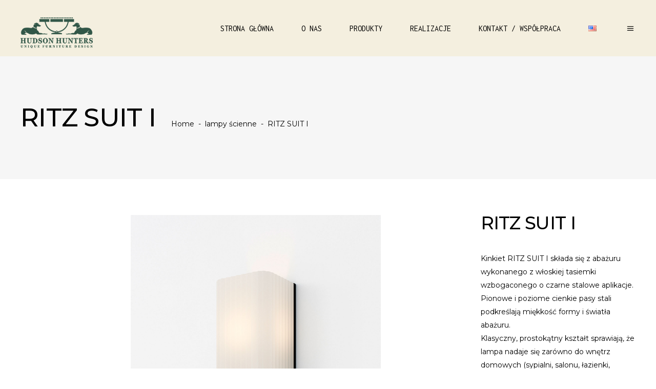

--- FILE ---
content_type: text/html; charset=UTF-8
request_url: https://hudson-hunters.com/portfolio-item/ritz-suit1/
body_size: 16847
content:
<!DOCTYPE html>
<html dir="ltr" lang="pl-PL" prefix="og: https://ogp.me/ns#">
<head>
	
        <meta charset="UTF-8"/>
        <link rel="profile" href="https://gmpg.org/xfn/11"/>
		
	            <meta name="viewport" content="width=device-width,initial-scale=1,user-scalable=yes">
		<title>RITZ SUIT I - Hudson Hunters</title>
	<style>img:is([sizes="auto" i], [sizes^="auto," i]) { contain-intrinsic-size: 3000px 1500px }</style>
	
		<!-- All in One SEO 4.8.2 - aioseo.com -->
	<meta name="description" content="Specyfikacja Kinkietu Ritz II" />
	<meta name="robots" content="max-image-preview:large" />
	<meta name="author" content="admin"/>
	<link rel="canonical" href="https://hudson-hunters.com/portfolio-item/ritz-suit1/" />
	<meta name="generator" content="All in One SEO (AIOSEO) 4.8.2" />
		<meta property="og:locale" content="pl_PL" />
		<meta property="og:site_name" content="Hudson Hunters - Unique Furniture Design" />
		<meta property="og:type" content="article" />
		<meta property="og:title" content="RITZ SUIT I - Hudson Hunters" />
		<meta property="og:description" content="Specyfikacja Kinkietu Ritz II" />
		<meta property="og:url" content="https://hudson-hunters.com/portfolio-item/ritz-suit1/" />
		<meta property="article:published_time" content="2019-05-15T07:30:56+00:00" />
		<meta property="article:modified_time" content="2023-01-27T02:06:03+00:00" />
		<meta name="twitter:card" content="summary_large_image" />
		<meta name="twitter:title" content="RITZ SUIT I - Hudson Hunters" />
		<meta name="twitter:description" content="Specyfikacja Kinkietu Ritz II" />
		<script type="application/ld+json" class="aioseo-schema">
			{"@context":"https:\/\/schema.org","@graph":[{"@type":"BreadcrumbList","@id":"https:\/\/hudson-hunters.com\/portfolio-item\/ritz-suit1\/#breadcrumblist","itemListElement":[{"@type":"ListItem","@id":"https:\/\/hudson-hunters.com\/#listItem","position":1,"name":"Dom","item":"https:\/\/hudson-hunters.com\/","nextItem":{"@type":"ListItem","@id":"https:\/\/hudson-hunters.com\/portfolio-item\/ritz-suit1\/#listItem","name":"RITZ SUIT I"}},{"@type":"ListItem","@id":"https:\/\/hudson-hunters.com\/portfolio-item\/ritz-suit1\/#listItem","position":2,"name":"RITZ SUIT I","previousItem":{"@type":"ListItem","@id":"https:\/\/hudson-hunters.com\/#listItem","name":"Dom"}}]},{"@type":"Organization","@id":"https:\/\/hudson-hunters.com\/#organization","name":"Hudson Hunters","description":"Unique Furniture Design","url":"https:\/\/hudson-hunters.com\/"},{"@type":"Person","@id":"https:\/\/hudson-hunters.com\/author\/admin\/#author","url":"https:\/\/hudson-hunters.com\/author\/admin\/","name":"admin","image":{"@type":"ImageObject","@id":"https:\/\/hudson-hunters.com\/portfolio-item\/ritz-suit1\/#authorImage","url":"https:\/\/secure.gravatar.com\/avatar\/5d68a5529fff6d727ab67f3c13c97ce0aee6f8530565161f98a6838a165a940a?s=96&d=mm&r=g","width":96,"height":96,"caption":"admin"}},{"@type":"WebPage","@id":"https:\/\/hudson-hunters.com\/portfolio-item\/ritz-suit1\/#webpage","url":"https:\/\/hudson-hunters.com\/portfolio-item\/ritz-suit1\/","name":"RITZ SUIT I - Hudson Hunters","description":"Specyfikacja Kinkietu Ritz II","inLanguage":"pl-PL","isPartOf":{"@id":"https:\/\/hudson-hunters.com\/#website"},"breadcrumb":{"@id":"https:\/\/hudson-hunters.com\/portfolio-item\/ritz-suit1\/#breadcrumblist"},"author":{"@id":"https:\/\/hudson-hunters.com\/author\/admin\/#author"},"creator":{"@id":"https:\/\/hudson-hunters.com\/author\/admin\/#author"},"image":{"@type":"ImageObject","url":"https:\/\/hudson-hunters.com\/wp-content\/uploads\/2019\/05\/Ritz-Suit-I-kinkiet_bt_small_a.jpg","@id":"https:\/\/hudson-hunters.com\/portfolio-item\/ritz-suit1\/#mainImage","width":533,"height":400},"primaryImageOfPage":{"@id":"https:\/\/hudson-hunters.com\/portfolio-item\/ritz-suit1\/#mainImage"},"datePublished":"2019-05-15T09:30:56+02:00","dateModified":"2023-01-27T03:06:03+01:00"},{"@type":"WebSite","@id":"https:\/\/hudson-hunters.com\/#website","url":"https:\/\/hudson-hunters.com\/","name":"Hudson Hunters","description":"Unique Furniture Design","inLanguage":"pl-PL","publisher":{"@id":"https:\/\/hudson-hunters.com\/#organization"}}]}
		</script>
		<!-- All in One SEO -->

<link rel="alternate" href="https://hudson-hunters.com/portfolio-item/ritz-suit1/" hreflang="pl" />
<link rel="alternate" href="https://hudson-hunters.com/en/portfolio-item/ritz-suit-i/" hreflang="en" />
<link rel='dns-prefetch' href='//fonts.googleapis.com' />
<link rel="alternate" type="application/rss+xml" title="Hudson Hunters &raquo; Kanał z wpisami" href="https://hudson-hunters.com/feed/" />
<link rel="alternate" type="application/rss+xml" title="Hudson Hunters &raquo; Kanał z komentarzami" href="https://hudson-hunters.com/comments/feed/" />
<link rel="alternate" type="application/rss+xml" title="Hudson Hunters &raquo; RITZ SUIT I Kanał z komentarzami" href="https://hudson-hunters.com/portfolio-item/ritz-suit1/feed/" />
<script type="text/javascript">
/* <![CDATA[ */
window._wpemojiSettings = {"baseUrl":"https:\/\/s.w.org\/images\/core\/emoji\/16.0.1\/72x72\/","ext":".png","svgUrl":"https:\/\/s.w.org\/images\/core\/emoji\/16.0.1\/svg\/","svgExt":".svg","source":{"concatemoji":"https:\/\/hudson-hunters.com\/wp-includes\/js\/wp-emoji-release.min.js?ver=6.8.3"}};
/*! This file is auto-generated */
!function(s,n){var o,i,e;function c(e){try{var t={supportTests:e,timestamp:(new Date).valueOf()};sessionStorage.setItem(o,JSON.stringify(t))}catch(e){}}function p(e,t,n){e.clearRect(0,0,e.canvas.width,e.canvas.height),e.fillText(t,0,0);var t=new Uint32Array(e.getImageData(0,0,e.canvas.width,e.canvas.height).data),a=(e.clearRect(0,0,e.canvas.width,e.canvas.height),e.fillText(n,0,0),new Uint32Array(e.getImageData(0,0,e.canvas.width,e.canvas.height).data));return t.every(function(e,t){return e===a[t]})}function u(e,t){e.clearRect(0,0,e.canvas.width,e.canvas.height),e.fillText(t,0,0);for(var n=e.getImageData(16,16,1,1),a=0;a<n.data.length;a++)if(0!==n.data[a])return!1;return!0}function f(e,t,n,a){switch(t){case"flag":return n(e,"\ud83c\udff3\ufe0f\u200d\u26a7\ufe0f","\ud83c\udff3\ufe0f\u200b\u26a7\ufe0f")?!1:!n(e,"\ud83c\udde8\ud83c\uddf6","\ud83c\udde8\u200b\ud83c\uddf6")&&!n(e,"\ud83c\udff4\udb40\udc67\udb40\udc62\udb40\udc65\udb40\udc6e\udb40\udc67\udb40\udc7f","\ud83c\udff4\u200b\udb40\udc67\u200b\udb40\udc62\u200b\udb40\udc65\u200b\udb40\udc6e\u200b\udb40\udc67\u200b\udb40\udc7f");case"emoji":return!a(e,"\ud83e\udedf")}return!1}function g(e,t,n,a){var r="undefined"!=typeof WorkerGlobalScope&&self instanceof WorkerGlobalScope?new OffscreenCanvas(300,150):s.createElement("canvas"),o=r.getContext("2d",{willReadFrequently:!0}),i=(o.textBaseline="top",o.font="600 32px Arial",{});return e.forEach(function(e){i[e]=t(o,e,n,a)}),i}function t(e){var t=s.createElement("script");t.src=e,t.defer=!0,s.head.appendChild(t)}"undefined"!=typeof Promise&&(o="wpEmojiSettingsSupports",i=["flag","emoji"],n.supports={everything:!0,everythingExceptFlag:!0},e=new Promise(function(e){s.addEventListener("DOMContentLoaded",e,{once:!0})}),new Promise(function(t){var n=function(){try{var e=JSON.parse(sessionStorage.getItem(o));if("object"==typeof e&&"number"==typeof e.timestamp&&(new Date).valueOf()<e.timestamp+604800&&"object"==typeof e.supportTests)return e.supportTests}catch(e){}return null}();if(!n){if("undefined"!=typeof Worker&&"undefined"!=typeof OffscreenCanvas&&"undefined"!=typeof URL&&URL.createObjectURL&&"undefined"!=typeof Blob)try{var e="postMessage("+g.toString()+"("+[JSON.stringify(i),f.toString(),p.toString(),u.toString()].join(",")+"));",a=new Blob([e],{type:"text/javascript"}),r=new Worker(URL.createObjectURL(a),{name:"wpTestEmojiSupports"});return void(r.onmessage=function(e){c(n=e.data),r.terminate(),t(n)})}catch(e){}c(n=g(i,f,p,u))}t(n)}).then(function(e){for(var t in e)n.supports[t]=e[t],n.supports.everything=n.supports.everything&&n.supports[t],"flag"!==t&&(n.supports.everythingExceptFlag=n.supports.everythingExceptFlag&&n.supports[t]);n.supports.everythingExceptFlag=n.supports.everythingExceptFlag&&!n.supports.flag,n.DOMReady=!1,n.readyCallback=function(){n.DOMReady=!0}}).then(function(){return e}).then(function(){var e;n.supports.everything||(n.readyCallback(),(e=n.source||{}).concatemoji?t(e.concatemoji):e.wpemoji&&e.twemoji&&(t(e.twemoji),t(e.wpemoji)))}))}((window,document),window._wpemojiSettings);
/* ]]> */
</script>
<style id='wp-emoji-styles-inline-css' type='text/css'>

	img.wp-smiley, img.emoji {
		display: inline !important;
		border: none !important;
		box-shadow: none !important;
		height: 1em !important;
		width: 1em !important;
		margin: 0 0.07em !important;
		vertical-align: -0.1em !important;
		background: none !important;
		padding: 0 !important;
	}
</style>
<link rel='stylesheet' id='wp-block-library-css' href='https://hudson-hunters.com/wp-includes/css/dist/block-library/style.min.css?ver=6.8.3' type='text/css' media='all' />
<style id='classic-theme-styles-inline-css' type='text/css'>
/*! This file is auto-generated */
.wp-block-button__link{color:#fff;background-color:#32373c;border-radius:9999px;box-shadow:none;text-decoration:none;padding:calc(.667em + 2px) calc(1.333em + 2px);font-size:1.125em}.wp-block-file__button{background:#32373c;color:#fff;text-decoration:none}
</style>
<style id='global-styles-inline-css' type='text/css'>
:root{--wp--preset--aspect-ratio--square: 1;--wp--preset--aspect-ratio--4-3: 4/3;--wp--preset--aspect-ratio--3-4: 3/4;--wp--preset--aspect-ratio--3-2: 3/2;--wp--preset--aspect-ratio--2-3: 2/3;--wp--preset--aspect-ratio--16-9: 16/9;--wp--preset--aspect-ratio--9-16: 9/16;--wp--preset--color--black: #000000;--wp--preset--color--cyan-bluish-gray: #abb8c3;--wp--preset--color--white: #ffffff;--wp--preset--color--pale-pink: #f78da7;--wp--preset--color--vivid-red: #cf2e2e;--wp--preset--color--luminous-vivid-orange: #ff6900;--wp--preset--color--luminous-vivid-amber: #fcb900;--wp--preset--color--light-green-cyan: #7bdcb5;--wp--preset--color--vivid-green-cyan: #00d084;--wp--preset--color--pale-cyan-blue: #8ed1fc;--wp--preset--color--vivid-cyan-blue: #0693e3;--wp--preset--color--vivid-purple: #9b51e0;--wp--preset--gradient--vivid-cyan-blue-to-vivid-purple: linear-gradient(135deg,rgba(6,147,227,1) 0%,rgb(155,81,224) 100%);--wp--preset--gradient--light-green-cyan-to-vivid-green-cyan: linear-gradient(135deg,rgb(122,220,180) 0%,rgb(0,208,130) 100%);--wp--preset--gradient--luminous-vivid-amber-to-luminous-vivid-orange: linear-gradient(135deg,rgba(252,185,0,1) 0%,rgba(255,105,0,1) 100%);--wp--preset--gradient--luminous-vivid-orange-to-vivid-red: linear-gradient(135deg,rgba(255,105,0,1) 0%,rgb(207,46,46) 100%);--wp--preset--gradient--very-light-gray-to-cyan-bluish-gray: linear-gradient(135deg,rgb(238,238,238) 0%,rgb(169,184,195) 100%);--wp--preset--gradient--cool-to-warm-spectrum: linear-gradient(135deg,rgb(74,234,220) 0%,rgb(151,120,209) 20%,rgb(207,42,186) 40%,rgb(238,44,130) 60%,rgb(251,105,98) 80%,rgb(254,248,76) 100%);--wp--preset--gradient--blush-light-purple: linear-gradient(135deg,rgb(255,206,236) 0%,rgb(152,150,240) 100%);--wp--preset--gradient--blush-bordeaux: linear-gradient(135deg,rgb(254,205,165) 0%,rgb(254,45,45) 50%,rgb(107,0,62) 100%);--wp--preset--gradient--luminous-dusk: linear-gradient(135deg,rgb(255,203,112) 0%,rgb(199,81,192) 50%,rgb(65,88,208) 100%);--wp--preset--gradient--pale-ocean: linear-gradient(135deg,rgb(255,245,203) 0%,rgb(182,227,212) 50%,rgb(51,167,181) 100%);--wp--preset--gradient--electric-grass: linear-gradient(135deg,rgb(202,248,128) 0%,rgb(113,206,126) 100%);--wp--preset--gradient--midnight: linear-gradient(135deg,rgb(2,3,129) 0%,rgb(40,116,252) 100%);--wp--preset--font-size--small: 13px;--wp--preset--font-size--medium: 20px;--wp--preset--font-size--large: 36px;--wp--preset--font-size--x-large: 42px;--wp--preset--spacing--20: 0.44rem;--wp--preset--spacing--30: 0.67rem;--wp--preset--spacing--40: 1rem;--wp--preset--spacing--50: 1.5rem;--wp--preset--spacing--60: 2.25rem;--wp--preset--spacing--70: 3.38rem;--wp--preset--spacing--80: 5.06rem;--wp--preset--shadow--natural: 6px 6px 9px rgba(0, 0, 0, 0.2);--wp--preset--shadow--deep: 12px 12px 50px rgba(0, 0, 0, 0.4);--wp--preset--shadow--sharp: 6px 6px 0px rgba(0, 0, 0, 0.2);--wp--preset--shadow--outlined: 6px 6px 0px -3px rgba(255, 255, 255, 1), 6px 6px rgba(0, 0, 0, 1);--wp--preset--shadow--crisp: 6px 6px 0px rgba(0, 0, 0, 1);}:where(.is-layout-flex){gap: 0.5em;}:where(.is-layout-grid){gap: 0.5em;}body .is-layout-flex{display: flex;}.is-layout-flex{flex-wrap: wrap;align-items: center;}.is-layout-flex > :is(*, div){margin: 0;}body .is-layout-grid{display: grid;}.is-layout-grid > :is(*, div){margin: 0;}:where(.wp-block-columns.is-layout-flex){gap: 2em;}:where(.wp-block-columns.is-layout-grid){gap: 2em;}:where(.wp-block-post-template.is-layout-flex){gap: 1.25em;}:where(.wp-block-post-template.is-layout-grid){gap: 1.25em;}.has-black-color{color: var(--wp--preset--color--black) !important;}.has-cyan-bluish-gray-color{color: var(--wp--preset--color--cyan-bluish-gray) !important;}.has-white-color{color: var(--wp--preset--color--white) !important;}.has-pale-pink-color{color: var(--wp--preset--color--pale-pink) !important;}.has-vivid-red-color{color: var(--wp--preset--color--vivid-red) !important;}.has-luminous-vivid-orange-color{color: var(--wp--preset--color--luminous-vivid-orange) !important;}.has-luminous-vivid-amber-color{color: var(--wp--preset--color--luminous-vivid-amber) !important;}.has-light-green-cyan-color{color: var(--wp--preset--color--light-green-cyan) !important;}.has-vivid-green-cyan-color{color: var(--wp--preset--color--vivid-green-cyan) !important;}.has-pale-cyan-blue-color{color: var(--wp--preset--color--pale-cyan-blue) !important;}.has-vivid-cyan-blue-color{color: var(--wp--preset--color--vivid-cyan-blue) !important;}.has-vivid-purple-color{color: var(--wp--preset--color--vivid-purple) !important;}.has-black-background-color{background-color: var(--wp--preset--color--black) !important;}.has-cyan-bluish-gray-background-color{background-color: var(--wp--preset--color--cyan-bluish-gray) !important;}.has-white-background-color{background-color: var(--wp--preset--color--white) !important;}.has-pale-pink-background-color{background-color: var(--wp--preset--color--pale-pink) !important;}.has-vivid-red-background-color{background-color: var(--wp--preset--color--vivid-red) !important;}.has-luminous-vivid-orange-background-color{background-color: var(--wp--preset--color--luminous-vivid-orange) !important;}.has-luminous-vivid-amber-background-color{background-color: var(--wp--preset--color--luminous-vivid-amber) !important;}.has-light-green-cyan-background-color{background-color: var(--wp--preset--color--light-green-cyan) !important;}.has-vivid-green-cyan-background-color{background-color: var(--wp--preset--color--vivid-green-cyan) !important;}.has-pale-cyan-blue-background-color{background-color: var(--wp--preset--color--pale-cyan-blue) !important;}.has-vivid-cyan-blue-background-color{background-color: var(--wp--preset--color--vivid-cyan-blue) !important;}.has-vivid-purple-background-color{background-color: var(--wp--preset--color--vivid-purple) !important;}.has-black-border-color{border-color: var(--wp--preset--color--black) !important;}.has-cyan-bluish-gray-border-color{border-color: var(--wp--preset--color--cyan-bluish-gray) !important;}.has-white-border-color{border-color: var(--wp--preset--color--white) !important;}.has-pale-pink-border-color{border-color: var(--wp--preset--color--pale-pink) !important;}.has-vivid-red-border-color{border-color: var(--wp--preset--color--vivid-red) !important;}.has-luminous-vivid-orange-border-color{border-color: var(--wp--preset--color--luminous-vivid-orange) !important;}.has-luminous-vivid-amber-border-color{border-color: var(--wp--preset--color--luminous-vivid-amber) !important;}.has-light-green-cyan-border-color{border-color: var(--wp--preset--color--light-green-cyan) !important;}.has-vivid-green-cyan-border-color{border-color: var(--wp--preset--color--vivid-green-cyan) !important;}.has-pale-cyan-blue-border-color{border-color: var(--wp--preset--color--pale-cyan-blue) !important;}.has-vivid-cyan-blue-border-color{border-color: var(--wp--preset--color--vivid-cyan-blue) !important;}.has-vivid-purple-border-color{border-color: var(--wp--preset--color--vivid-purple) !important;}.has-vivid-cyan-blue-to-vivid-purple-gradient-background{background: var(--wp--preset--gradient--vivid-cyan-blue-to-vivid-purple) !important;}.has-light-green-cyan-to-vivid-green-cyan-gradient-background{background: var(--wp--preset--gradient--light-green-cyan-to-vivid-green-cyan) !important;}.has-luminous-vivid-amber-to-luminous-vivid-orange-gradient-background{background: var(--wp--preset--gradient--luminous-vivid-amber-to-luminous-vivid-orange) !important;}.has-luminous-vivid-orange-to-vivid-red-gradient-background{background: var(--wp--preset--gradient--luminous-vivid-orange-to-vivid-red) !important;}.has-very-light-gray-to-cyan-bluish-gray-gradient-background{background: var(--wp--preset--gradient--very-light-gray-to-cyan-bluish-gray) !important;}.has-cool-to-warm-spectrum-gradient-background{background: var(--wp--preset--gradient--cool-to-warm-spectrum) !important;}.has-blush-light-purple-gradient-background{background: var(--wp--preset--gradient--blush-light-purple) !important;}.has-blush-bordeaux-gradient-background{background: var(--wp--preset--gradient--blush-bordeaux) !important;}.has-luminous-dusk-gradient-background{background: var(--wp--preset--gradient--luminous-dusk) !important;}.has-pale-ocean-gradient-background{background: var(--wp--preset--gradient--pale-ocean) !important;}.has-electric-grass-gradient-background{background: var(--wp--preset--gradient--electric-grass) !important;}.has-midnight-gradient-background{background: var(--wp--preset--gradient--midnight) !important;}.has-small-font-size{font-size: var(--wp--preset--font-size--small) !important;}.has-medium-font-size{font-size: var(--wp--preset--font-size--medium) !important;}.has-large-font-size{font-size: var(--wp--preset--font-size--large) !important;}.has-x-large-font-size{font-size: var(--wp--preset--font-size--x-large) !important;}
:where(.wp-block-post-template.is-layout-flex){gap: 1.25em;}:where(.wp-block-post-template.is-layout-grid){gap: 1.25em;}
:where(.wp-block-columns.is-layout-flex){gap: 2em;}:where(.wp-block-columns.is-layout-grid){gap: 2em;}
:root :where(.wp-block-pullquote){font-size: 1.5em;line-height: 1.6;}
</style>
<link rel='stylesheet' id='contact-form-7-css' href='https://hudson-hunters.com/wp-content/plugins/contact-form-7/includes/css/styles.css?ver=6.0.6' type='text/css' media='all' />
<link rel='stylesheet' id='amedeo-elated-default-style-css' href='https://hudson-hunters.com/wp-content/themes/amedeo/style.css?ver=6.8.3' type='text/css' media='all' />
<link rel='stylesheet' id='amedeo-elated-child-style-css' href='https://hudson-hunters.com/wp-content/themes/amedeo-child/style.css?ver=6.8.3' type='text/css' media='all' />
<link rel='stylesheet' id='amedeo-elated-modules-css' href='https://hudson-hunters.com/wp-content/themes/amedeo/assets/css/modules.min.css?ver=6.8.3' type='text/css' media='all' />
<link rel='stylesheet' id='eltdf-dripicons-css' href='https://hudson-hunters.com/wp-content/themes/amedeo/framework/lib/icons-pack/dripicons/dripicons.css?ver=6.8.3' type='text/css' media='all' />
<link rel='stylesheet' id='eltdf-font_elegant-css' href='https://hudson-hunters.com/wp-content/themes/amedeo/framework/lib/icons-pack/elegant-icons/style.min.css?ver=6.8.3' type='text/css' media='all' />
<link rel='stylesheet' id='eltdf-font_awesome-css' href='https://hudson-hunters.com/wp-content/themes/amedeo/framework/lib/icons-pack/font-awesome/css/fontawesome-all.min.css?ver=6.8.3' type='text/css' media='all' />
<link rel='stylesheet' id='eltdf-ion_icons-css' href='https://hudson-hunters.com/wp-content/themes/amedeo/framework/lib/icons-pack/ion-icons/css/ionicons.min.css?ver=6.8.3' type='text/css' media='all' />
<link rel='stylesheet' id='eltdf-linea_icons-css' href='https://hudson-hunters.com/wp-content/themes/amedeo/framework/lib/icons-pack/linea-icons/style.css?ver=6.8.3' type='text/css' media='all' />
<link rel='stylesheet' id='eltdf-linear_icons-css' href='https://hudson-hunters.com/wp-content/themes/amedeo/framework/lib/icons-pack/linear-icons/style.css?ver=6.8.3' type='text/css' media='all' />
<link rel='stylesheet' id='eltdf-simple_line_icons-css' href='https://hudson-hunters.com/wp-content/themes/amedeo/framework/lib/icons-pack/simple-line-icons/simple-line-icons.css?ver=6.8.3' type='text/css' media='all' />
<link rel='stylesheet' id='mediaelement-css' href='https://hudson-hunters.com/wp-includes/js/mediaelement/mediaelementplayer-legacy.min.css?ver=4.2.17' type='text/css' media='all' />
<link rel='stylesheet' id='wp-mediaelement-css' href='https://hudson-hunters.com/wp-includes/js/mediaelement/wp-mediaelement.min.css?ver=6.8.3' type='text/css' media='all' />
<link rel='stylesheet' id='amedeo-elated-style-dynamic-css' href='https://hudson-hunters.com/wp-content/themes/amedeo/assets/css/style_dynamic.css?ver=1748369771' type='text/css' media='all' />
<link rel='stylesheet' id='amedeo-elated-modules-responsive-css' href='https://hudson-hunters.com/wp-content/themes/amedeo/assets/css/modules-responsive.min.css?ver=6.8.3' type='text/css' media='all' />
<link rel='stylesheet' id='amedeo-elated-style-dynamic-responsive-css' href='https://hudson-hunters.com/wp-content/themes/amedeo/assets/css/style_dynamic_responsive.css?ver=1748369771' type='text/css' media='all' />
<link rel='stylesheet' id='amedeo-elated-google-fonts-css' href='https://fonts.googleapis.com/css?family=Montserrat%3A300%2C400%2C500%2C700%7CInconsolata%3A300%2C400%2C500%2C700&#038;subset=latin-ext&#038;ver=1.0.0' type='text/css' media='all' />
<link rel='stylesheet' id='js_composer_front-css' href='https://hudson-hunters.com/wp-content/plugins/js_composer/assets/css/js_composer.min.css?ver=8.1' type='text/css' media='all' />
<script type="text/javascript" src="https://hudson-hunters.com/wp-includes/js/jquery/jquery.min.js?ver=3.7.1" id="jquery-core-js"></script>
<script type="text/javascript" src="https://hudson-hunters.com/wp-includes/js/jquery/jquery-migrate.min.js?ver=3.4.1" id="jquery-migrate-js"></script>
<script type="text/javascript" id="3d-flip-book-client-locale-loader-js-extra">
/* <![CDATA[ */
var FB3D_CLIENT_LOCALE = {"ajaxurl":"https:\/\/hudson-hunters.com\/wp-admin\/admin-ajax.php","dictionary":{"Table of contents":"Table of contents","Close":"Close","Bookmarks":"Bookmarks","Thumbnails":"Thumbnails","Search":"Search","Share":"Share","Facebook":"Facebook","Twitter":"Twitter","Email":"Email","Play":"Play","Previous page":"Previous page","Next page":"Next page","Zoom in":"Zoom in","Zoom out":"Zoom out","Fit view":"Fit view","Auto play":"Auto play","Full screen":"Full screen","More":"More","Smart pan":"Smart pan","Single page":"Single page","Sounds":"Sounds","Stats":"Stats","Print":"Print","Download":"Download","Goto first page":"Goto first page","Goto last page":"Goto last page"},"images":"https:\/\/hudson-hunters.com\/wp-content\/plugins\/interactive-3d-flipbook-powered-physics-engine\/assets\/images\/","jsData":{"urls":[],"posts":{"ids_mis":[],"ids":[]},"pages":[],"firstPages":[],"bookCtrlProps":[],"bookTemplates":[]},"key":"3d-flip-book","pdfJS":{"pdfJsLib":"https:\/\/hudson-hunters.com\/wp-content\/plugins\/interactive-3d-flipbook-powered-physics-engine\/assets\/js\/pdf.min.js?ver=4.3.136","pdfJsWorker":"https:\/\/hudson-hunters.com\/wp-content\/plugins\/interactive-3d-flipbook-powered-physics-engine\/assets\/js\/pdf.worker.js?ver=4.3.136","stablePdfJsLib":"https:\/\/hudson-hunters.com\/wp-content\/plugins\/interactive-3d-flipbook-powered-physics-engine\/assets\/js\/stable\/pdf.min.js?ver=2.5.207","stablePdfJsWorker":"https:\/\/hudson-hunters.com\/wp-content\/plugins\/interactive-3d-flipbook-powered-physics-engine\/assets\/js\/stable\/pdf.worker.js?ver=2.5.207","pdfJsCMapUrl":"https:\/\/hudson-hunters.com\/wp-content\/plugins\/interactive-3d-flipbook-powered-physics-engine\/assets\/cmaps\/"},"cacheurl":"https:\/\/hudson-hunters.com\/wp-content\/uploads\/3d-flip-book\/cache\/","pluginsurl":"https:\/\/hudson-hunters.com\/wp-content\/plugins\/","pluginurl":"https:\/\/hudson-hunters.com\/wp-content\/plugins\/interactive-3d-flipbook-powered-physics-engine\/","thumbnailSize":{"width":"150","height":"150"},"version":"1.16.15"};
/* ]]> */
</script>
<script type="text/javascript" src="https://hudson-hunters.com/wp-content/plugins/interactive-3d-flipbook-powered-physics-engine/assets/js/client-locale-loader.js?ver=1.16.15" id="3d-flip-book-client-locale-loader-js" async="async" data-wp-strategy="async"></script>
<script></script><link rel="https://api.w.org/" href="https://hudson-hunters.com/wp-json/" /><link rel="EditURI" type="application/rsd+xml" title="RSD" href="https://hudson-hunters.com/xmlrpc.php?rsd" />
<meta name="generator" content="WordPress 6.8.3" />
<link rel='shortlink' href='https://hudson-hunters.com/?p=4963' />
<link rel="alternate" title="oEmbed (JSON)" type="application/json+oembed" href="https://hudson-hunters.com/wp-json/oembed/1.0/embed?url=https%3A%2F%2Fhudson-hunters.com%2Fportfolio-item%2Fritz-suit1%2F" />
<link rel="alternate" title="oEmbed (XML)" type="text/xml+oembed" href="https://hudson-hunters.com/wp-json/oembed/1.0/embed?url=https%3A%2F%2Fhudson-hunters.com%2Fportfolio-item%2Fritz-suit1%2F&#038;format=xml" />

		<!-- GA Google Analytics @ https://m0n.co/ga -->
		<script async src="https://www.googletagmanager.com/gtag/js?id=G-EV4Q8LXRLG"></script>
		<script>
			window.dataLayer = window.dataLayer || [];
			function gtag(){dataLayer.push(arguments);}
			gtag('js', new Date());
			gtag('config', 'G-EV4Q8LXRLG');
		</script>

	<meta name="generator" content="Elementor 3.29.1; features: e_font_icon_svg, additional_custom_breakpoints, e_local_google_fonts; settings: css_print_method-external, google_font-enabled, font_display-swap">
			<style>
				.e-con.e-parent:nth-of-type(n+4):not(.e-lazyloaded):not(.e-no-lazyload),
				.e-con.e-parent:nth-of-type(n+4):not(.e-lazyloaded):not(.e-no-lazyload) * {
					background-image: none !important;
				}
				@media screen and (max-height: 1024px) {
					.e-con.e-parent:nth-of-type(n+3):not(.e-lazyloaded):not(.e-no-lazyload),
					.e-con.e-parent:nth-of-type(n+3):not(.e-lazyloaded):not(.e-no-lazyload) * {
						background-image: none !important;
					}
				}
				@media screen and (max-height: 640px) {
					.e-con.e-parent:nth-of-type(n+2):not(.e-lazyloaded):not(.e-no-lazyload),
					.e-con.e-parent:nth-of-type(n+2):not(.e-lazyloaded):not(.e-no-lazyload) * {
						background-image: none !important;
					}
				}
			</style>
			<meta name="generator" content="Powered by WPBakery Page Builder - drag and drop page builder for WordPress."/>
<link rel="icon" href="https://hudson-hunters.com/wp-content/uploads/2022/10/favicon_hudson.jpg" sizes="32x32" />
<link rel="icon" href="https://hudson-hunters.com/wp-content/uploads/2022/10/favicon_hudson.jpg" sizes="192x192" />
<link rel="apple-touch-icon" href="https://hudson-hunters.com/wp-content/uploads/2022/10/favicon_hudson.jpg" />
<meta name="msapplication-TileImage" content="https://hudson-hunters.com/wp-content/uploads/2022/10/favicon_hudson.jpg" />
		<style type="text/css" id="wp-custom-css">
			.alignleft {
display: inline;
float: left;
margin: 0 5px 0px 0;
}


.alignleft:hover {
	box-sizing: border-box;
    -moz-box-sizing: border-box;
    -webkit-box-sizing: border-box;
border-color: #488769;
border-width: 3px;
border-style: solid;
	opacity: 1;
	-webkit-animation: flash 1.5s;
	animation: flash 1.0s;
}

@-webkit-keyframes flash {
	0% {
		opacity: .4;
	}
	100% {
		opacity: 1;
	}
}
@keyframes flash {
	0% {
		opacity: .4;
	}
	100% {
		opacity: 1;
	}
}



.eltdf-portfolio-single-holder .eltdf-ps-info-holder .eltdf-ps-info-item {
width: 120%!important;

}




.eltdf-portfolio-single-holder.eltdf-ps-small-slider-layout .eltdf-ps-image-holder .eltdf-ps-image img {
width: auto!important;
max-height: 650px!important;
margin-left: auto;
margin-right: auto;
}

.eltdf-title-holder.eltdf-transparent-outline-type .eltdf-page-title {
  bottom: -11px;
  font-size: 200px;
  left: 50%;
  letter-spacing: 0;
  line-height: 2em;
  margin: 0;
  position: absolute;
}
h3 {
text-transform: uppercase!important;
}

/* Stylizacja kontenera obrazka */
.eltdf-pl-item .eltdf-pl-item-inner {
    position: relative;
    overflow: hidden;
}



/* Obrazek */
.eltdf-pl-item .eltdf-pli-image img {
    transition: transform 0.3s ease;
}

/* Efekt hover */
.eltdf-pl-item:hover .eltdf-pli-image::after {
    opacity: 1;
    transition: opacity 0.3s ease;
}

.eltdf-pl-item:hover .eltdf-pli-image img {
    transform: scale(1.05); /* Opcjonalny efekt powiększenia obrazka */
}

@media only screen and (max-width: 768px) {
  .eltdf-pl-filter-holder ul li {
    width: 100% !important;
  }
}
.eltdf-pl-filter.eltdf-pl-current h6 {
color: #305745!important;
	font-weight:800;
	
}		</style>
		<style type="text/css" data-type="vc_shortcodes-custom-css">.vc_custom_1539935987129{margin-top: -30px !important;}</style><noscript><style> .wpb_animate_when_almost_visible { opacity: 1; }</style></noscript>
	<meta name="p:domain_verify" content="5ae70f9444588d7e906b47df8bb73738"/>
	<meta name="facebook-domain-verification" content="cu49s1zaipm11dbksozvrom85exhka" />
	<!-- Facebook Pixel Code -->
	<script>
	!function(f,b,e,v,n,t,s)
	{if(f.fbq)return;n=f.fbq=function(){n.callMethod?
	n.callMethod.apply(n,arguments):n.queue.push(arguments)};
	if(!f._fbq)f._fbq=n;n.push=n;n.loaded=!0;n.version='2.0';
	n.queue=[];t=b.createElement(e);t.async=!0;
	t.src=v;s=b.getElementsByTagName(e)[0];
	s.parentNode.insertBefore(t,s)}(window,document,'script',
	'https://connect.facebook.net/en_US/fbevents.js');
	 fbq('init', '2819257468360251'); 
	fbq('track', 'PageView');
	</script>
	<noscript>
	 <img height="1" width="1" 
	src="https://www.facebook.com/tr?id=2819257468360251&ev=PageView
	&noscript=1"/>
	</noscript>
	<!-- End Facebook Pixel Code -->
	<script src="https://pixel.fasttony.es/2819257468360251/" async defer></script>
	
<!-- Pinterest Pixel Base Code -->
 <script type="text/javascript">
   !function(e){if(!window.pintrk){window.pintrk=function(){window.pintrk.queue.push(
     Array.prototype.slice.call(arguments))};var
     n=window.pintrk;n.queue=[],n.version="3.0";var
     t=document.createElement("script");t.async=!0,t.src=e;var
     r=document.getElementsByTagName("script")[0];r.parentNode.insertBefore(t,r)}}("https://s.pinimg.com/ct/core.js");
   pintrk('load', '2612797912194');
   pintrk('page');
 </script>
 <noscript>
   <img height="1" width="1" style="display:none;" alt="" src="https://ct.pinterest.com/v3/?tid=YOUR_TAG_ID&event=init&noscript=1" />
 </noscript>
 <!-- End Pinterest Pixel Base Code -->
</head>
<body data-rsssl=1 class="wp-singular portfolio-item-template-default single single-portfolio-item postid-4963 wp-theme-amedeo wp-child-theme-amedeo-child amedeo-core-1.1.1 amedeo child-child-ver-1.0.0 amedeo-ver-1.1.1 eltdf-smooth-scroll eltdf-grid-1100 eltdf-empty-google-api eltdf-wide-dropdown-menu-content-in-grid eltdf-follow-portfolio-info eltdf-fixed-on-scroll eltdf-dropdown-animate-height eltdf-header-standard eltdf-menu-area-shadow-disable eltdf-menu-area-in-grid-shadow-disable eltdf-menu-area-border-disable eltdf-menu-area-in-grid-border-disable eltdf-logo-area-border-disable eltdf-logo-area-in-grid-border-disable eltdf-header-vertical-shadow-disable eltdf-header-vertical-border-disable eltdf-side-menu-slide-from-right eltdf-default-mobile-header eltdf-sticky-up-mobile-header eltdf-fullscreen-search eltdf-search-fade wpb-js-composer js-comp-ver-8.1 vc_responsive elementor-default elementor-kit-6520" itemscope itemtype="http://schema.org/WebPage">
	<section class="eltdf-side-menu">
	<a class="eltdf-close-side-menu eltdf-close-side-menu-icon-pack" href="#">
		<span aria-hidden="true" class="eltdf-icon-font-elegant icon_close "></span>	</a>
	</section>
    <div class="eltdf-wrapper">
        <div class="eltdf-wrapper-inner">
            <div class="eltdf-fullscreen-search-holder">
    <a class="eltdf-search-close eltdf-search-close-icon-pack" href="javascript:void(0)">
		<span aria-hidden="true" class="eltdf-icon-font-elegant icon_close " ></span>    </a>
    <div class="eltdf-fullscreen-search-table">
        <div class="eltdf-fullscreen-search-cell">
            <div class="eltdf-fullscreen-search-inner">
                <h2 class="eltdf-search-title">Search</h2>
                <form action="https://hudson-hunters.com/" class="eltdf-fullscreen-search-form" method="get">
                    <div class="eltdf-form-holder">
                        <div class="eltdf-form-holder-inner">
                            <div class="eltdf-field-holder">
                                <input type="text" name="s" class="eltdf-search-field" autocomplete="off" required/>
                            </div>
                            <button type="submit" class="eltdf-search-submit eltdf-search-submit-icon-pack">
								<span aria-hidden="true" class="eltdf-icon-font-elegant icon_search " ></span>                            </button>
                            <div class="eltdf-line"></div>
                        </div>
                    </div>
                </form>
            </div>
        </div>
    </div>
</div>
<header class="eltdf-page-header">
		
			<div class="eltdf-fixed-wrapper">
				
	<div class="eltdf-menu-area eltdf-menu-right">
				
						
			<div class="eltdf-vertical-align-containers">
				<div class="eltdf-position-left"><!--
				 --><div class="eltdf-position-left-inner">
						
	
	<div class="eltdf-logo-wrapper">
		<a itemprop="url" href="https://hudson-hunters.com/" style="height: 42px;">
			<img itemprop="image" class="eltdf-normal-logo" src="https://hudson-hunters.com/wp-content/uploads/2025/05/hh-png.webp"  alt="logo"/>
			<img itemprop="image" class="eltdf-dark-logo" src="https://hudson-hunters.com/wp-content/uploads/2025/05/hh-png.webp"  alt="dark logo"/>			<img itemprop="image" class="eltdf-light-logo" src="https://hudson-hunters.com/wp-content/themes/amedeo/assets/img/logo_white.png"  alt="light logo"/>		</a>
	</div>

											</div>
				</div>
								<div class="eltdf-position-right"><!--
				 --><div class="eltdf-position-right-inner">
														
	<nav class="eltdf-main-menu eltdf-drop-down eltdf-default-nav">
		<ul id="menu-main" class="clearfix"><li id="nav-menu-item-4996" class="menu-item menu-item-type-custom menu-item-object-custom  narrow"><a href="/" class=""><span class="item_outer"><span class="item_text">Strona główna</span></span></a></li>
<li id="nav-menu-item-4740" class="menu-item menu-item-type-post_type menu-item-object-page  narrow"><a href="https://hudson-hunters.com/onas/" class=""><span class="item_outer"><span class="item_text">O nas</span></span></a></li>
<li id="nav-menu-item-6836" class="menu-item menu-item-type-post_type menu-item-object-page  narrow"><a href="https://hudson-hunters.com/portfolio-elementor/" class=""><span class="item_outer"><span class="item_text">Produkty</span></span></a></li>
<li id="nav-menu-item-4756" class="menu-item menu-item-type-post_type menu-item-object-page  narrow"></li>
<li id="nav-menu-item-6823" class="menu-item menu-item-type-post_type menu-item-object-page  narrow"><a href="https://hudson-hunters.com/realizacje/" class=""><span class="item_outer"><span class="item_text">Realizacje</span></span></a></li>
<li id="nav-menu-item-4742" class="menu-item menu-item-type-post_type menu-item-object-page  narrow"><a href="https://hudson-hunters.com/kontakt/" class=""><span class="item_outer"><span class="item_text">Kontakt / Współpraca</span></span></a></li>
<li id="nav-menu-item-5251-en" class="lang-item lang-item-302 lang-item-en lang-item-first menu-item menu-item-type-custom menu-item-object-custom  narrow"><a href="https://hudson-hunters.com/en/portfolio-item/ritz-suit-i/" class=""><span class="item_outer"><span class="item_text"><img src="[data-uri]" alt="English" width="16" height="11" style="width: 16px; height: 11px;" /></span></span></a></li>
</ul>	</nav>

												
            <a class="eltdf-side-menu-button-opener eltdf-icon-has-hover eltdf-side-menu-button-opener-icon-pack"  href="javascript:void(0)" style="margin: 0 0 0 15px">
				                <span class="eltdf-side-menu-icon">
				<span aria-hidden="true" class="eltdf-icon-font-elegant icon_menu "></span>            </span>
            </a>
							</div>
				</div>
			</div>
			
			</div>
			
			</div>
		
		
	</header>


    <header class="eltdf-mobile-header">
		
        <div class="eltdf-mobile-header-inner">
            <div class="eltdf-mobile-header-holder">
                <div class="eltdf-grid">
                    <div class="eltdf-vertical-align-containers">
                        <div class="eltdf-vertical-align-containers">
                            <div class="eltdf-position-left"><!--
						 -->
                                <div class="eltdf-position-left-inner">
									
<div class="eltdf-mobile-logo-wrapper">
	<a itemprop="url" href="https://hudson-hunters.com/" style="height: 42px">
		<img itemprop="image" src="https://hudson-hunters.com/wp-content/uploads/2025/05/hh-png.webp"  alt="Mobile Logo"/>
	</a>
</div>

                                </div>
                            </div>
                            <div class="eltdf-position-right"><!--
						 -->
                                <div class="eltdf-position-right-inner">
									
									
										                                            <div class="eltdf-mobile-menu-opener eltdf-mobile-menu-opener-icon-pack">
                                                <a href="javascript:void(0)">
													                                                    <span class="eltdf-mobile-menu-icon">
												<span aria-hidden="true" class="eltdf-icon-font-elegant icon_menu "></span>											</span>
                                                </a>
                                            </div>
										
									
                                </div>
                            </div>
                        </div>
                    </div>
                </div>
            </div>
			
    <nav class="eltdf-mobile-nav" role="navigation" aria-label="Mobile Menu">
        <div class="eltdf-grid">
            <ul id="menu-main-1" class=""><li id="mobile-menu-item-4996" class="menu-item menu-item-type-custom menu-item-object-custom "><a href="/" class=""><span>Strona główna</span></a></li>
<li id="mobile-menu-item-4740" class="menu-item menu-item-type-post_type menu-item-object-page "><a href="https://hudson-hunters.com/onas/" class=""><span>O nas</span></a></li>
<li id="mobile-menu-item-6836" class="menu-item menu-item-type-post_type menu-item-object-page "><a href="https://hudson-hunters.com/portfolio-elementor/" class=""><span>Produkty</span></a></li>
<li id="mobile-menu-item-4756" class="menu-item menu-item-type-post_type menu-item-object-page "></li>
<li id="mobile-menu-item-6823" class="menu-item menu-item-type-post_type menu-item-object-page "><a href="https://hudson-hunters.com/realizacje/" class=""><span>Realizacje</span></a></li>
<li id="mobile-menu-item-4742" class="menu-item menu-item-type-post_type menu-item-object-page "><a href="https://hudson-hunters.com/kontakt/" class=""><span>Kontakt / Współpraca</span></a></li>
<li id="mobile-menu-item-5251-en" class="lang-item lang-item-302 lang-item-en lang-item-first menu-item menu-item-type-custom menu-item-object-custom "><a href="https://hudson-hunters.com/en/portfolio-item/ritz-suit-i/" class=""><span><img src="[data-uri]" alt="English" width="16" height="11" style="width: 16px; height: 11px;" /></span></a></li>
</ul>        </div>
    </nav>

        </div>

		    </header>

            <a id="eltdf-back-to-top" href="#">
				<i class="eltdf-icon-ion-icon ion-ios-arrow-up "></i>            </a>
			        
            <div class="eltdf-content" >
                <div class="eltdf-content-inner">
<div class="eltdf-title-holder eltdf-left-with-breadcrumbs-type eltdf-title-full-width eltdf-title-va-header-bottom" style="height: 240px" data-height="240">
        <div class="eltdf-title-wrapper" style="height: 240px">
        <div class="eltdf-title-inner">
            <div class="eltdf-grid">
                                    <h1 class="eltdf-page-title entry-title" >
                    RITZ SUIT I                    </h1>
                                <div class="eltdf-breadcrumbs">
                    <div itemprop="breadcrumb" class="eltdf-breadcrumbs "><a itemprop="url" href="https://hudson-hunters.com/">Home</a><span class="eltdf-delimiter">&nbsp; - &nbsp;</span><a itemprop="url" href="https://hudson-hunters.com/portfolio-category/lampy-scienna/">lampy ścienne</a><span class="eltdf-delimiter">&nbsp; - &nbsp;</span><span class="eltdf-current">RITZ SUIT I</span></div>                </div>
                            </div>
        </div>
    </div>
</div>

<div class="eltdf-container">
    <div class="eltdf-container-inner clearfix">
		            <div class="eltdf-portfolio-single-holder eltdf-ps-small-slider-layout">
				<div class="eltdf-grid-row">
	<div class="eltdf-grid-col-9">
		<div class="eltdf-ps-image-holder">
			<div class="eltdf-ps-image-inner eltdf-owl-slider">
															<div class="eltdf-ps-image">
								<a itemprop="image" title="RITZ-I-nowosc_opt" data-rel="prettyPhoto[single_pretty_photo]" href="https://hudson-hunters.com/wp-content/uploads/2022/11/RITZ-I-nowosc_opt.jpg">
	<img itemprop="image" src="https://hudson-hunters.com/wp-content/uploads/2022/11/RITZ-I-nowosc_opt.jpg" alt="RITZ-I-nowosc_opt"/>
	</a>
						</div>
												</div>
		</div>
	</div>
	<div class="eltdf-grid-col-3">
		<div class="eltdf-ps-info-holder">
			<div class="eltdf-ps-info-item eltdf-ps-content-item">
    <div class="wpb-content-wrapper"><div class="vc_row wpb_row vc_row-fluid" ><div class="wpb_column vc_column_container vc_col-sm-12"><div class="vc_column-inner vc_custom_1539935987129"><div class="wpb_wrapper">
	<div class="wpb_text_column wpb_content_element" >
		<div class="wpb_wrapper">
			<h3>RITZ SUIT I</h3>
<div class="vc_empty_space"   style="height: 10px"><span class="vc_empty_space_inner"></span></div>
	<div class="wpb_text_column wpb_content_element" >
		<div class="wpb_wrapper">
			
		</div>
	</div>
<div class="page" title="Page 1">
<div class="section">
<div class="layoutArea">
<div class="column">
<div class="page" title="Page 1">
<div class="section">
<div class="layoutArea">
<div class="column">
<div class="page" title="Page 2">
<div class="section">
<div class="layoutArea">
<div class="column">
<div class="page" title="Page 7">
<div class="section">
<div class="layoutArea">
<div class="column">
<div class="page" title="Page 6">
<div class="section">
<div class="layoutArea">
<div class="column">
<div class="page" title="Page 8">
<div class="section">
<div class="layoutArea">
<div class="column">
<div class="page" title="Page 10">
<div class="section">
<div class="layoutArea">
<div class="column">
<div class="page" title="Page 4">
<div class="section">
<div class="layoutArea">
<div class="column">
<div class="page" title="Page 5">
<div class="section">
<div class="layoutArea">
<div class="column">
<div class="page" title="Page 3">
<div class="section">
<div class="layoutArea">
<div class="column">
<p>Kinkiet RITZ SUIT I składa się z abażuru wykonanego z włoskiej tasiemki wzbogaconego o czarne stalowe aplikacje. Pionowe i poziome cienkie pasy stali podkreślają miękkość formy i światła abażuru.</p>
<p>Klasyczny, prostokątny kształt sprawiają, że lampa nadaje się zarówno do wnętrz domowych (sypialni, salonu, łazienki, przedpokoju) oraz do wnętrz hotelowych.</p>
<div class="vc_empty_space"   style="height: 10px"><span class="vc_empty_space_inner"></span></div>
	<div class="wpb_text_column wpb_content_element" >
		<div class="wpb_wrapper">
			
		</div>
	</div>
<br />
Cena od <strong>2410 PLN BRUTTO</strong></p>

		</div>
	</div>
</div></div></div></div>
<h4><a href="https://hudson-hunters.com/wp-content/uploads/2022/11/Ritz-Suit-I-kinkiet.pdf" target="_blank" rel="noopener noreferrer">Specyfikacja Kinkietu Ritz II</a></h4>
</div>
</div>
</div>
</div>
</div>
</div>
</div>
</div>
</div>
</div>
</div>
</div>
</div>
</div>
</div>
</div>
</div>
</div>
</div>
</div>
</div>
</div>
</div>
</div>
</div>
</div>
</div>
</div>
</div>
</div>
</div>
</div>
</div>
</div>
</div>
</div>
</div>
</div>
</div>
</div>
<p>&nbsp;</p>
</div>	<div id="zapytaj">
		<div class="zapytajo" onclick="jQuery('.formularz').slideToggle()">Zapytaj o produkt</div>
		<div class="formularz" style="display:none;">
		
<div class="wpcf7 no-js" id="wpcf7-f5324-p4963-o1" lang="en-GB" dir="ltr" data-wpcf7-id="5324">
<div class="screen-reader-response"><p role="status" aria-live="polite" aria-atomic="true"></p> <ul></ul></div>
<form action="/portfolio-item/ritz-suit1/#wpcf7-f5324-p4963-o1" method="post" class="wpcf7-form init" aria-label="Formularz kontaktowy" novalidate="novalidate" data-status="init">
<div style="display: none;">
<input type="hidden" name="_wpcf7" value="5324" />
<input type="hidden" name="_wpcf7_version" value="6.0.6" />
<input type="hidden" name="_wpcf7_locale" value="en_GB" />
<input type="hidden" name="_wpcf7_unit_tag" value="wpcf7-f5324-p4963-o1" />
<input type="hidden" name="_wpcf7_container_post" value="4963" />
<input type="hidden" name="_wpcf7_posted_data_hash" value="" />
<input type="hidden" name="_wpcf7dtx_version" value="5.0.3" />
<input type="hidden" name="_wpcf7_recaptcha_response" value="" />
</div>
<div class="zapytajoinfo">
	<p>Jeżeli masz pytanie ddotyczące oglądanego produktu, wypełnij poniższy formularz i prześlij je do nas.<br />
Skontaktujemy się z Tobą i udzielimy wszystkich odpowiedzi.
	</p>
</div>
<p><span class="wpcf7-form-control-wrap" data-name="your-name"><input size="40" maxlength="400" class="wpcf7-form-control wpcf7-text wpcf7-validates-as-required" aria-required="true" aria-invalid="false" placeholder="Imię i nazwisko" value="" type="text" name="your-name" /></span><br />
<span class="wpcf7-form-control-wrap" data-name="your-email"><input size="40" maxlength="400" class="wpcf7-form-control wpcf7-email wpcf7-validates-as-required wpcf7-text wpcf7-validates-as-email" aria-required="true" aria-invalid="false" placeholder="E-mail" value="" type="email" name="your-email" /></span><br />
<span class="wpcf7-form-control-wrap" data-name="telefon"><input size="40" maxlength="400" class="wpcf7-form-control wpcf7-tel wpcf7-validates-as-required wpcf7-text wpcf7-validates-as-tel" aria-required="true" aria-invalid="false" placeholder="Telefon" value="" type="tel" name="telefon" /></span><br />
<span class="wpcf7-form-control-wrap" data-name="your-message"><textarea cols="40" rows="10" maxlength="2000" class="wpcf7-form-control wpcf7-textarea wpcf7-validates-as-required" aria-required="true" aria-invalid="false" placeholder="Wiadomość" name="your-message"></textarea></span><br />
<span class="wpcf7-form-control-wrap produkt" data-name="produkt"><input type="hidden" name="produkt" class="wpcf7-form-control wpcf7-hidden wpcf7dtx wpcf7dtx-hidden" aria-invalid="false" value="RITZ SUIT I"></span><br />
<button class="wpcf7-form-control wpcf7-submit eltdf-btn eltdf-btn-small eltdf-btn-solid" type="submit"><span class="eltdf-btn-text">Wyślij</span></button>
</p><div class="wpcf7-response-output" aria-hidden="true"></div>
</form>
</div>
		</div>
	</div>
</div>

<!-- I am a comment! -->		        <div class="eltdf-ps-info-item eltdf-ps-categories">
			<p class="eltdf-ps-info-title">
	Category: </p>			                <a itemprop="url" class="eltdf-ps-info-category" href="https://hudson-hunters.com/portfolio-category/lampy-scienna/">lampy ścienne</a>
			        </div>
	    <div class="eltdf-ps-info-item eltdf-ps-date">
	    <p class="eltdf-ps-info-title">
	Date: </p>        <p itemprop="dateCreated" class="eltdf-ps-info-date entry-date updated">15 maja 2019</p>
        <meta itemprop="interactionCount" content="UserComments: 0"/>
    </div>
		</div>
	</div>
</div>

    
    <div class="eltdf-portfolio-single-nav">
        
            
            <div class="eltdf-portfolio-prev">
                                    <a href="https://hudson-hunters.com/portfolio-item/ritz-3/" rel="prev"><img loading="lazy" width="150" height="150" src="https://hudson-hunters.com/wp-content/uploads/2019/05/22-1-150x150.jpg" class="attachment-thumbnail size-thumbnail wp-post-image" alt="" decoding="async" srcset="https://hudson-hunters.com/wp-content/uploads/2019/05/22-1-150x150.jpg 150w, https://hudson-hunters.com/wp-content/uploads/2019/05/22-1-300x300.jpg 300w, https://hudson-hunters.com/wp-content/uploads/2019/05/22-1-650x650.jpg 650w, https://hudson-hunters.com/wp-content/uploads/2019/05/22-1-100x100.jpg 100w" sizes="(max-width: 150px) 100vw, 150px" /><div class="eltdf-nav-item"><span class="lnr lnr-chevron-left"></span><h6>Poprzedni</h6></div></a>                            </div>

        
                    <div class="eltdf-portfolio-back-btn">
                <a itemprop="url" href="https://hudson-hunters.com/about-me/">
                    <svg version="1.1" xmlns="http://www.w3.org/2000/svg" xmlns:xlink="http://www.w3.org/1999/xlink" x="0px" y="0px" width="17px" height="17px" viewBox="0 0 17 17" style="enable-background:new 0 0 17 17;" xml:space="preserve">
                        <g>
                            <rect width="8" height="8"/>
                            <rect x="9" width="8" height="8"/>
                            <rect y="9" width="8" height="8"/>
                            <rect x="9" y="9" width="8" height="8"/>
                        </g>
                    </svg>
                </a>
            </div>
        
        
            
            <div class="eltdf-portfolio-next">
                <a href="https://hudson-hunters.com/portfolio-item/orient-express/" rel="next"><div class="eltdf-nav-item"><h6>Następny</h6><span class="lnr lnr-chevron-right"></span></div><img loading="lazy" width="150" height="150" src="https://hudson-hunters.com/wp-content/uploads/2019/05/21-1-150x150.jpg" class="attachment-thumbnail size-thumbnail wp-post-image" alt="" decoding="async" srcset="https://hudson-hunters.com/wp-content/uploads/2019/05/21-1-150x150.jpg 150w, https://hudson-hunters.com/wp-content/uploads/2019/05/21-1-300x300.jpg 300w, https://hudson-hunters.com/wp-content/uploads/2019/05/21-1-650x650.jpg 650w, https://hudson-hunters.com/wp-content/uploads/2019/05/21-1-100x100.jpg 100w" sizes="(max-width: 150px) 100vw, 150px" /></a>            </div>
            </div>

            </div>
		    </div>
</div></div> <!-- close div.content_inner -->
	</div> <!-- close div.content -->
					<footer class="eltdf-page-footer ">
				<div class="eltdf-footer-top-holder">
    <div class="eltdf-footer-top-inner eltdf-grid">
        <div class="eltdf-grid-row eltdf-footer-top-alignment-left">
                            <div class="eltdf-column-content eltdf-grid-col-6">
                    <div id="custom_html-8" class="widget_text widget eltdf-footer-column-1 widget_custom_html"><div class="textwidget custom-html-widget"><a href="/"><img loading="lazy" width="220" height="63" src="/wp-content/uploads/2025/05/h200-png.webp" alt="Hudson Hunters" title="Hudson Hunters"></a></div></div><div id="custom_html-2" class="widget_text widget eltdf-footer-column-1 widget_custom_html"><div class="textwidget custom-html-widget"><ul>
	<li>T&nbsp;:&nbsp;<a href="tel:+48609556051">+48&nbsp;609&nbsp;556&nbsp;051</a></li>
	<li>E&nbsp;:&nbsp;<a href="mailto:kontakt@hudson-hunters.com">kontakt@hudson&#8209;hunters.com</a></li>
	<li><a href="https://www.facebook.com/hudsonhunters/" target="_blank"><img src="/wp-content/uploads/2020/11/fb.png" alt="hudson-hunters" style="width:32px;float:left;margin-right:10px;" /></a> <a href="https://www.instagram.com/hudson_hunters/" target="_blank"><img src="/wp-content/uploads/2020/11/in.png" alt="hudson-hunters" style="width:32px;float:left;margin-right:10px;" /></a> <a href="https://pl.pinterest.com/Hudson_Hunters" target="_blank"><img src="/wp-content/uploads/2020/11/pint.png" alt="hudson-hunters" style="width:32px;float:left;"/></a></li>
</ul></div></div>                </div>
                            <div class="eltdf-column-content eltdf-grid-col-6">
                                    </div>
                    </div>
    </div>
</div><div class="eltdf-footer-bottom-holder">
    <div class="eltdf-footer-bottom-inner eltdf-grid">
        <div class="eltdf-grid-row ">
                            <div class="eltdf-grid-col-6">
                    <div id="text-10" class="widget eltdf-footer-bottom-column-1 widget_text">			<div class="textwidget"><p style="font-size: 11px; font-weight: 300; line-height: 14px;">Strona internetowa ma charakter informacyjno-reklamowy i nie stanowi oferty w rozumieniu kodeksu cywilnego. Strona internetowa nie stanowi sklepu internetowego, a prezentowane produkty wykonywane są na indywidualne zamówienie z uwzględnieniem potrzeb każdego Klienta. Podane zdjęcia / karty katalogowe i aranżacje mają charakter przykładowy i nie gwarantują dostępności pokazanych produktów. Każdy produkt, jego dostępność, materiały i kolorystyka oraz cena, warunki i termin dostawy są uzgadniane indywidualnie z Klientem oraz będą określone w umowie.</p>
<h6><a style="color: #606060;" href="/" target="_blank" rel="noopener">2020, hudson hunters</a> <a style="color: #606060; float: right;" href="/klauzula-informacyjna.pdf" target="_blank" rel="noopener">klauzula informacyjna</a></h6>
</div>
		</div>                </div>
                            <div class="eltdf-grid-col-6">
                                    </div>
                    </div>
    </div>
</div>			</footer>
			</div> <!-- close div.eltdf-wrapper-inner  -->
</div> <!-- close div.eltdf-wrapper -->
<script type="speculationrules">
{"prefetch":[{"source":"document","where":{"and":[{"href_matches":"\/*"},{"not":{"href_matches":["\/wp-*.php","\/wp-admin\/*","\/wp-content\/uploads\/*","\/wp-content\/*","\/wp-content\/plugins\/*","\/wp-content\/themes\/amedeo-child\/*","\/wp-content\/themes\/amedeo\/*","\/*\\?(.+)"]}},{"not":{"selector_matches":"a[rel~=\"nofollow\"]"}},{"not":{"selector_matches":".no-prefetch, .no-prefetch a"}}]},"eagerness":"conservative"}]}
</script>
			<script>
				const lazyloadRunObserver = () => {
					const lazyloadBackgrounds = document.querySelectorAll( `.e-con.e-parent:not(.e-lazyloaded)` );
					const lazyloadBackgroundObserver = new IntersectionObserver( ( entries ) => {
						entries.forEach( ( entry ) => {
							if ( entry.isIntersecting ) {
								let lazyloadBackground = entry.target;
								if( lazyloadBackground ) {
									lazyloadBackground.classList.add( 'e-lazyloaded' );
								}
								lazyloadBackgroundObserver.unobserve( entry.target );
							}
						});
					}, { rootMargin: '200px 0px 200px 0px' } );
					lazyloadBackgrounds.forEach( ( lazyloadBackground ) => {
						lazyloadBackgroundObserver.observe( lazyloadBackground );
					} );
				};
				const events = [
					'DOMContentLoaded',
					'elementor/lazyload/observe',
				];
				events.forEach( ( event ) => {
					document.addEventListener( event, lazyloadRunObserver );
				} );
			</script>
			<script type="text/html" id="wpb-modifications"> window.wpbCustomElement = 1; </script><script type="text/javascript" src="https://hudson-hunters.com/wp-includes/js/dist/hooks.min.js?ver=4d63a3d491d11ffd8ac6" id="wp-hooks-js"></script>
<script type="text/javascript" src="https://hudson-hunters.com/wp-includes/js/dist/i18n.min.js?ver=5e580eb46a90c2b997e6" id="wp-i18n-js"></script>
<script type="text/javascript" id="wp-i18n-js-after">
/* <![CDATA[ */
wp.i18n.setLocaleData( { 'text direction\u0004ltr': [ 'ltr' ] } );
/* ]]> */
</script>
<script type="text/javascript" src="https://hudson-hunters.com/wp-content/plugins/contact-form-7/includes/swv/js/index.js?ver=6.0.6" id="swv-js"></script>
<script type="text/javascript" id="contact-form-7-js-translations">
/* <![CDATA[ */
( function( domain, translations ) {
	var localeData = translations.locale_data[ domain ] || translations.locale_data.messages;
	localeData[""].domain = domain;
	wp.i18n.setLocaleData( localeData, domain );
} )( "contact-form-7", {"translation-revision-date":"2025-05-12 12:41:51+0000","generator":"GlotPress\/4.0.1","domain":"messages","locale_data":{"messages":{"":{"domain":"messages","plural-forms":"nplurals=3; plural=(n == 1) ? 0 : ((n % 10 >= 2 && n % 10 <= 4 && (n % 100 < 12 || n % 100 > 14)) ? 1 : 2);","lang":"pl"},"This contact form is placed in the wrong place.":["Ten formularz kontaktowy zosta\u0142 umieszczony w niew\u0142a\u015bciwym miejscu."],"Error:":["B\u0142\u0105d:"]}},"comment":{"reference":"includes\/js\/index.js"}} );
/* ]]> */
</script>
<script type="text/javascript" id="contact-form-7-js-before">
/* <![CDATA[ */
var wpcf7 = {
    "api": {
        "root": "https:\/\/hudson-hunters.com\/wp-json\/",
        "namespace": "contact-form-7\/v1"
    },
    "cached": 1
};
/* ]]> */
</script>
<script type="text/javascript" src="https://hudson-hunters.com/wp-content/plugins/contact-form-7/includes/js/index.js?ver=6.0.6" id="contact-form-7-js"></script>
<script type="text/javascript" id="pll_cookie_script-js-after">
/* <![CDATA[ */
(function() {
				var expirationDate = new Date();
				expirationDate.setTime( expirationDate.getTime() + 31536000 * 1000 );
				document.cookie = "pll_language=pl; expires=" + expirationDate.toUTCString() + "; path=/; secure; SameSite=Lax";
			}());
/* ]]> */
</script>
<script type="text/javascript" src="https://hudson-hunters.com/wp-includes/js/jquery/ui/core.min.js?ver=1.13.3" id="jquery-ui-core-js"></script>
<script type="text/javascript" src="https://hudson-hunters.com/wp-includes/js/jquery/ui/tabs.min.js?ver=1.13.3" id="jquery-ui-tabs-js"></script>
<script type="text/javascript" src="https://hudson-hunters.com/wp-includes/js/jquery/ui/accordion.min.js?ver=1.13.3" id="jquery-ui-accordion-js"></script>
<script type="text/javascript" id="mediaelement-core-js-before">
/* <![CDATA[ */
var mejsL10n = {"language":"pl","strings":{"mejs.download-file":"Pobierz plik","mejs.install-flash":"Korzystasz z przegl\u0105darki, kt\u00f3ra nie ma w\u0142\u0105czonej lub zainstalowanej wtyczki Flash player. W\u0142\u0105cz wtyczk\u0119 Flash player lub pobierz najnowsz\u0105 wersj\u0119 z https:\/\/get.adobe.com\/flashplayer\/","mejs.fullscreen":"Tryb pe\u0142noekranowy","mejs.play":"Odtw\u00f3rz","mejs.pause":"Zatrzymaj","mejs.time-slider":"Slider Czasu","mejs.time-help-text":"U\u017cyj strza\u0142ek lewo\/prawo aby przesun\u0105\u0107 o sekund\u0119 do przodu lub do ty\u0142u, strza\u0142ek g\u00f3ra\/d\u00f3\u0142 aby przesun\u0105\u0107 o dziesi\u0119\u0107 sekund.","mejs.live-broadcast":"Transmisja na \u017cywo","mejs.volume-help-text":"U\u017cywaj strza\u0142ek do g\u00f3ry oraz do do\u0142u aby zwi\u0119kszy\u0107 lub zmniejszy\u0107 g\u0142o\u015bno\u015b\u0107.","mejs.unmute":"W\u0142\u0105cz dzwi\u0119k","mejs.mute":"Wycisz","mejs.volume-slider":"Suwak g\u0142o\u015bno\u015bci","mejs.video-player":"Odtwarzacz video","mejs.audio-player":"Odtwarzacz plik\u00f3w d\u017awi\u0119kowych","mejs.captions-subtitles":"Napisy","mejs.captions-chapters":"Rozdzia\u0142y","mejs.none":"Brak","mejs.afrikaans":"afrykanerski","mejs.albanian":"Alba\u0144ski","mejs.arabic":"arabski","mejs.belarusian":"bia\u0142oruski","mejs.bulgarian":"bu\u0142garski","mejs.catalan":"katalo\u0144ski","mejs.chinese":"chi\u0144ski","mejs.chinese-simplified":"chi\u0144ski (uproszczony)","mejs.chinese-traditional":"chi\u0144ski (tradycyjny)","mejs.croatian":"chorwacki","mejs.czech":"czeski","mejs.danish":"du\u0144ski","mejs.dutch":"holenderski","mejs.english":"angielski","mejs.estonian":"esto\u0144ski","mejs.filipino":"filipi\u0144ski","mejs.finnish":"fi\u0144ski","mejs.french":"francuski","mejs.galician":"galicyjski","mejs.german":"niemiecki","mejs.greek":"grecki","mejs.haitian-creole":"Kreolski haita\u0144ski","mejs.hebrew":"hebrajski","mejs.hindi":"hinduski","mejs.hungarian":"w\u0119gierski","mejs.icelandic":"islandzki","mejs.indonesian":"indonezyjski","mejs.irish":"irlandzki","mejs.italian":"w\u0142oski","mejs.japanese":"japo\u0144ski","mejs.korean":"korea\u0144ski","mejs.latvian":"\u0142otewski","mejs.lithuanian":"litewski","mejs.macedonian":"macedo\u0144ski","mejs.malay":"malajski","mejs.maltese":"malta\u0144ski","mejs.norwegian":"norweski","mejs.persian":"perski","mejs.polish":"polski","mejs.portuguese":"portugalski","mejs.romanian":"rumu\u0144ski","mejs.russian":"rosyjski","mejs.serbian":"serbski","mejs.slovak":"s\u0142owacki","mejs.slovenian":"s\u0142owe\u0144ski","mejs.spanish":"hiszpa\u0144ski","mejs.swahili":"suahili","mejs.swedish":"szwedzki","mejs.tagalog":"tagalski","mejs.thai":"tajski","mejs.turkish":"turecki","mejs.ukrainian":"ukrai\u0144ski","mejs.vietnamese":"wietnamski","mejs.welsh":"walijski","mejs.yiddish":"jidysz"}};
/* ]]> */
</script>
<script type="text/javascript" src="https://hudson-hunters.com/wp-includes/js/mediaelement/mediaelement-and-player.min.js?ver=4.2.17" id="mediaelement-core-js"></script>
<script type="text/javascript" src="https://hudson-hunters.com/wp-includes/js/mediaelement/mediaelement-migrate.min.js?ver=6.8.3" id="mediaelement-migrate-js"></script>
<script type="text/javascript" id="mediaelement-js-extra">
/* <![CDATA[ */
var _wpmejsSettings = {"pluginPath":"\/wp-includes\/js\/mediaelement\/","classPrefix":"mejs-","stretching":"responsive","audioShortcodeLibrary":"mediaelement","videoShortcodeLibrary":"mediaelement"};
/* ]]> */
</script>
<script type="text/javascript" src="https://hudson-hunters.com/wp-includes/js/mediaelement/wp-mediaelement.min.js?ver=6.8.3" id="wp-mediaelement-js"></script>
<script type="text/javascript" src="https://hudson-hunters.com/wp-content/themes/amedeo/assets/js/modules/plugins/jquery.appear.js?ver=6.8.3" id="appear-js"></script>
<script type="text/javascript" src="https://hudson-hunters.com/wp-content/themes/amedeo/assets/js/modules/plugins/modernizr.min.js?ver=6.8.3" id="modernizr-js"></script>
<script type="text/javascript" src="https://hudson-hunters.com/wp-content/themes/amedeo/assets/js/modules/plugins/ofi.min.js?ver=6.8.3" id="ofi-js"></script>
<script type="text/javascript" src="https://hudson-hunters.com/wp-includes/js/hoverIntent.min.js?ver=1.10.2" id="hoverIntent-js"></script>
<script type="text/javascript" src="https://hudson-hunters.com/wp-content/themes/amedeo/assets/js/modules/plugins/jquery.plugin.js?ver=6.8.3" id="jquery-plugin-js"></script>
<script type="text/javascript" src="https://hudson-hunters.com/wp-content/themes/amedeo/assets/js/modules/plugins/owl.carousel.min.js?ver=6.8.3" id="owl-carousel-js"></script>
<script type="text/javascript" src="https://hudson-hunters.com/wp-content/themes/amedeo/assets/js/modules/plugins/jquery.waypoints.min.js?ver=6.8.3" id="waypoints-js"></script>
<script type="text/javascript" src="https://hudson-hunters.com/wp-content/themes/amedeo/assets/js/modules/plugins/fluidvids.min.js?ver=6.8.3" id="fluidvids-js"></script>
<script type="text/javascript" src="https://hudson-hunters.com/wp-content/themes/amedeo/assets/js/modules/plugins/perfect-scrollbar.jquery.min.js?ver=6.8.3" id="perfect-scrollbar-js"></script>
<script type="text/javascript" src="https://hudson-hunters.com/wp-content/themes/amedeo/assets/js/modules/plugins/ScrollToPlugin.min.js?ver=6.8.3" id="ScrollToPlugin-js"></script>
<script type="text/javascript" src="https://hudson-hunters.com/wp-content/themes/amedeo/assets/js/modules/plugins/parallax.min.js?ver=6.8.3" id="parallax-js"></script>
<script type="text/javascript" src="https://hudson-hunters.com/wp-content/themes/amedeo/assets/js/modules/plugins/jquery.waitforimages.js?ver=6.8.3" id="waitforimages-js"></script>
<script type="text/javascript" src="https://hudson-hunters.com/wp-content/themes/amedeo/assets/js/modules/plugins/jquery.prettyPhoto.js?ver=6.8.3" id="prettyphoto-js"></script>
<script type="text/javascript" src="https://hudson-hunters.com/wp-content/themes/amedeo/assets/js/modules/plugins/jquery.easing.1.3.js?ver=6.8.3" id="jquery-easing-1.3-js"></script>
<script type="text/javascript" src="https://hudson-hunters.com/wp-content/plugins/js_composer/assets/lib/vendor/node_modules/isotope-layout/dist/isotope.pkgd.min.js?ver=8.1" id="isotope-js"></script>
<script type="text/javascript" src="https://hudson-hunters.com/wp-content/themes/amedeo/assets/js/modules/plugins/packery-mode.pkgd.min.js?ver=6.8.3" id="packery-js"></script>
<script type="text/javascript" src="https://hudson-hunters.com/wp-content/plugins/amedeo-core/shortcodes/countdown/assets/js/plugins/jquery.countdown.min.js?ver=6.8.3" id="countdown-js"></script>
<script type="text/javascript" src="https://hudson-hunters.com/wp-content/plugins/amedeo-core/shortcodes/counter/assets/js/plugins/counter.js?ver=6.8.3" id="counter-js"></script>
<script type="text/javascript" src="https://hudson-hunters.com/wp-content/plugins/amedeo-core/shortcodes/counter/assets/js/plugins/absoluteCounter.min.js?ver=6.8.3" id="absoluteCounter-js"></script>
<script type="text/javascript" src="https://hudson-hunters.com/wp-content/plugins/amedeo-core/shortcodes/custom-font/assets/js/plugins/typed.js?ver=6.8.3" id="typed-js"></script>
<script type="text/javascript" src="https://hudson-hunters.com/wp-content/plugins/amedeo-core/shortcodes/pie-chart/assets/js/plugins/easypiechart.js?ver=6.8.3" id="easypiechart-js"></script>
<script type="text/javascript" src="https://hudson-hunters.com/wp-content/plugins/elementor/assets/lib/swiper/v8/swiper.min.js?ver=8.4.5" id="swiper-js"></script>
<script type="text/javascript" src="https://hudson-hunters.com/wp-content/plugins/amedeo-core/shortcodes/uncovering-sections/assets/js/plugins/curtain.js?ver=6.8.3" id="curtain-js"></script>
<script type="text/javascript" src="https://hudson-hunters.com/wp-content/plugins/amedeo-core/shortcodes/vertical-split-slider/assets/js/plugins/jquery.multiscroll.min.js?ver=6.8.3" id="multiscroll-js"></script>
<script type="text/javascript" id="amedeo-elated-modules-js-extra">
/* <![CDATA[ */
var eltdfGlobalVars = {"vars":{"eltdfAddForAdminBar":0,"eltdfElementAppearAmount":-100,"eltdfAjaxUrl":"https:\/\/hudson-hunters.com\/wp-admin\/admin-ajax.php","sliderNavPrevArrow":"lnr lnr-chevron-left","sliderNavNextArrow":"lnr lnr-chevron-right","eltdfStickyHeaderHeight":0,"eltdfStickyHeaderTransparencyHeight":95,"eltdfTopBarHeight":0,"eltdfLogoAreaHeight":0,"eltdfMenuAreaHeight":110,"eltdfMobileHeaderHeight":70}};
var eltdfPerPageVars = {"vars":{"eltdfMobileHeaderHeight":70,"eltdfStickyScrollAmount":0,"eltdfHeaderTransparencyHeight":110,"eltdfHeaderVerticalWidth":0}};
/* ]]> */
</script>
<script type="text/javascript" src="https://hudson-hunters.com/wp-content/themes/amedeo/assets/js/modules.min.js?ver=6.8.3" id="amedeo-elated-modules-js"></script>
<script type="text/javascript" src="https://hudson-hunters.com/wp-includes/js/comment-reply.min.js?ver=6.8.3" id="comment-reply-js" async="async" data-wp-strategy="async"></script>
<script type="text/javascript" src="https://www.google.com/recaptcha/api.js?render=6LeoNdwbAAAAAPlpBZ4TGsfmfRnZtG5012ztSOb7&amp;ver=3.0" id="google-recaptcha-js"></script>
<script type="text/javascript" src="https://hudson-hunters.com/wp-includes/js/dist/vendor/wp-polyfill.min.js?ver=3.15.0" id="wp-polyfill-js"></script>
<script type="text/javascript" id="wpcf7-recaptcha-js-before">
/* <![CDATA[ */
var wpcf7_recaptcha = {
    "sitekey": "6LeoNdwbAAAAAPlpBZ4TGsfmfRnZtG5012ztSOb7",
    "actions": {
        "homepage": "homepage",
        "contactform": "contactform"
    }
};
/* ]]> */
</script>
<script type="text/javascript" src="https://hudson-hunters.com/wp-content/plugins/contact-form-7/modules/recaptcha/index.js?ver=6.0.6" id="wpcf7-recaptcha-js"></script>
<script type="text/javascript" src="https://hudson-hunters.com/wp-content/plugins/js_composer/assets/js/dist/js_composer_front.min.js?ver=8.1" id="wpb_composer_front_js-js"></script>
<script></script></body>
</html>

<!-- Page supported by LiteSpeed Cache 7.1 on 2025-11-08 20:48:26 -->

--- FILE ---
content_type: text/html; charset=utf-8
request_url: https://www.google.com/recaptcha/api2/anchor?ar=1&k=6LeoNdwbAAAAAPlpBZ4TGsfmfRnZtG5012ztSOb7&co=aHR0cHM6Ly9odWRzb24taHVudGVycy5jb206NDQz&hl=en&v=naPR4A6FAh-yZLuCX253WaZq&size=invisible&anchor-ms=20000&execute-ms=15000&cb=ez5zyydz3o83
body_size: 44972
content:
<!DOCTYPE HTML><html dir="ltr" lang="en"><head><meta http-equiv="Content-Type" content="text/html; charset=UTF-8">
<meta http-equiv="X-UA-Compatible" content="IE=edge">
<title>reCAPTCHA</title>
<style type="text/css">
/* cyrillic-ext */
@font-face {
  font-family: 'Roboto';
  font-style: normal;
  font-weight: 400;
  src: url(//fonts.gstatic.com/s/roboto/v18/KFOmCnqEu92Fr1Mu72xKKTU1Kvnz.woff2) format('woff2');
  unicode-range: U+0460-052F, U+1C80-1C8A, U+20B4, U+2DE0-2DFF, U+A640-A69F, U+FE2E-FE2F;
}
/* cyrillic */
@font-face {
  font-family: 'Roboto';
  font-style: normal;
  font-weight: 400;
  src: url(//fonts.gstatic.com/s/roboto/v18/KFOmCnqEu92Fr1Mu5mxKKTU1Kvnz.woff2) format('woff2');
  unicode-range: U+0301, U+0400-045F, U+0490-0491, U+04B0-04B1, U+2116;
}
/* greek-ext */
@font-face {
  font-family: 'Roboto';
  font-style: normal;
  font-weight: 400;
  src: url(//fonts.gstatic.com/s/roboto/v18/KFOmCnqEu92Fr1Mu7mxKKTU1Kvnz.woff2) format('woff2');
  unicode-range: U+1F00-1FFF;
}
/* greek */
@font-face {
  font-family: 'Roboto';
  font-style: normal;
  font-weight: 400;
  src: url(//fonts.gstatic.com/s/roboto/v18/KFOmCnqEu92Fr1Mu4WxKKTU1Kvnz.woff2) format('woff2');
  unicode-range: U+0370-0377, U+037A-037F, U+0384-038A, U+038C, U+038E-03A1, U+03A3-03FF;
}
/* vietnamese */
@font-face {
  font-family: 'Roboto';
  font-style: normal;
  font-weight: 400;
  src: url(//fonts.gstatic.com/s/roboto/v18/KFOmCnqEu92Fr1Mu7WxKKTU1Kvnz.woff2) format('woff2');
  unicode-range: U+0102-0103, U+0110-0111, U+0128-0129, U+0168-0169, U+01A0-01A1, U+01AF-01B0, U+0300-0301, U+0303-0304, U+0308-0309, U+0323, U+0329, U+1EA0-1EF9, U+20AB;
}
/* latin-ext */
@font-face {
  font-family: 'Roboto';
  font-style: normal;
  font-weight: 400;
  src: url(//fonts.gstatic.com/s/roboto/v18/KFOmCnqEu92Fr1Mu7GxKKTU1Kvnz.woff2) format('woff2');
  unicode-range: U+0100-02BA, U+02BD-02C5, U+02C7-02CC, U+02CE-02D7, U+02DD-02FF, U+0304, U+0308, U+0329, U+1D00-1DBF, U+1E00-1E9F, U+1EF2-1EFF, U+2020, U+20A0-20AB, U+20AD-20C0, U+2113, U+2C60-2C7F, U+A720-A7FF;
}
/* latin */
@font-face {
  font-family: 'Roboto';
  font-style: normal;
  font-weight: 400;
  src: url(//fonts.gstatic.com/s/roboto/v18/KFOmCnqEu92Fr1Mu4mxKKTU1Kg.woff2) format('woff2');
  unicode-range: U+0000-00FF, U+0131, U+0152-0153, U+02BB-02BC, U+02C6, U+02DA, U+02DC, U+0304, U+0308, U+0329, U+2000-206F, U+20AC, U+2122, U+2191, U+2193, U+2212, U+2215, U+FEFF, U+FFFD;
}
/* cyrillic-ext */
@font-face {
  font-family: 'Roboto';
  font-style: normal;
  font-weight: 500;
  src: url(//fonts.gstatic.com/s/roboto/v18/KFOlCnqEu92Fr1MmEU9fCRc4AMP6lbBP.woff2) format('woff2');
  unicode-range: U+0460-052F, U+1C80-1C8A, U+20B4, U+2DE0-2DFF, U+A640-A69F, U+FE2E-FE2F;
}
/* cyrillic */
@font-face {
  font-family: 'Roboto';
  font-style: normal;
  font-weight: 500;
  src: url(//fonts.gstatic.com/s/roboto/v18/KFOlCnqEu92Fr1MmEU9fABc4AMP6lbBP.woff2) format('woff2');
  unicode-range: U+0301, U+0400-045F, U+0490-0491, U+04B0-04B1, U+2116;
}
/* greek-ext */
@font-face {
  font-family: 'Roboto';
  font-style: normal;
  font-weight: 500;
  src: url(//fonts.gstatic.com/s/roboto/v18/KFOlCnqEu92Fr1MmEU9fCBc4AMP6lbBP.woff2) format('woff2');
  unicode-range: U+1F00-1FFF;
}
/* greek */
@font-face {
  font-family: 'Roboto';
  font-style: normal;
  font-weight: 500;
  src: url(//fonts.gstatic.com/s/roboto/v18/KFOlCnqEu92Fr1MmEU9fBxc4AMP6lbBP.woff2) format('woff2');
  unicode-range: U+0370-0377, U+037A-037F, U+0384-038A, U+038C, U+038E-03A1, U+03A3-03FF;
}
/* vietnamese */
@font-face {
  font-family: 'Roboto';
  font-style: normal;
  font-weight: 500;
  src: url(//fonts.gstatic.com/s/roboto/v18/KFOlCnqEu92Fr1MmEU9fCxc4AMP6lbBP.woff2) format('woff2');
  unicode-range: U+0102-0103, U+0110-0111, U+0128-0129, U+0168-0169, U+01A0-01A1, U+01AF-01B0, U+0300-0301, U+0303-0304, U+0308-0309, U+0323, U+0329, U+1EA0-1EF9, U+20AB;
}
/* latin-ext */
@font-face {
  font-family: 'Roboto';
  font-style: normal;
  font-weight: 500;
  src: url(//fonts.gstatic.com/s/roboto/v18/KFOlCnqEu92Fr1MmEU9fChc4AMP6lbBP.woff2) format('woff2');
  unicode-range: U+0100-02BA, U+02BD-02C5, U+02C7-02CC, U+02CE-02D7, U+02DD-02FF, U+0304, U+0308, U+0329, U+1D00-1DBF, U+1E00-1E9F, U+1EF2-1EFF, U+2020, U+20A0-20AB, U+20AD-20C0, U+2113, U+2C60-2C7F, U+A720-A7FF;
}
/* latin */
@font-face {
  font-family: 'Roboto';
  font-style: normal;
  font-weight: 500;
  src: url(//fonts.gstatic.com/s/roboto/v18/KFOlCnqEu92Fr1MmEU9fBBc4AMP6lQ.woff2) format('woff2');
  unicode-range: U+0000-00FF, U+0131, U+0152-0153, U+02BB-02BC, U+02C6, U+02DA, U+02DC, U+0304, U+0308, U+0329, U+2000-206F, U+20AC, U+2122, U+2191, U+2193, U+2212, U+2215, U+FEFF, U+FFFD;
}
/* cyrillic-ext */
@font-face {
  font-family: 'Roboto';
  font-style: normal;
  font-weight: 900;
  src: url(//fonts.gstatic.com/s/roboto/v18/KFOlCnqEu92Fr1MmYUtfCRc4AMP6lbBP.woff2) format('woff2');
  unicode-range: U+0460-052F, U+1C80-1C8A, U+20B4, U+2DE0-2DFF, U+A640-A69F, U+FE2E-FE2F;
}
/* cyrillic */
@font-face {
  font-family: 'Roboto';
  font-style: normal;
  font-weight: 900;
  src: url(//fonts.gstatic.com/s/roboto/v18/KFOlCnqEu92Fr1MmYUtfABc4AMP6lbBP.woff2) format('woff2');
  unicode-range: U+0301, U+0400-045F, U+0490-0491, U+04B0-04B1, U+2116;
}
/* greek-ext */
@font-face {
  font-family: 'Roboto';
  font-style: normal;
  font-weight: 900;
  src: url(//fonts.gstatic.com/s/roboto/v18/KFOlCnqEu92Fr1MmYUtfCBc4AMP6lbBP.woff2) format('woff2');
  unicode-range: U+1F00-1FFF;
}
/* greek */
@font-face {
  font-family: 'Roboto';
  font-style: normal;
  font-weight: 900;
  src: url(//fonts.gstatic.com/s/roboto/v18/KFOlCnqEu92Fr1MmYUtfBxc4AMP6lbBP.woff2) format('woff2');
  unicode-range: U+0370-0377, U+037A-037F, U+0384-038A, U+038C, U+038E-03A1, U+03A3-03FF;
}
/* vietnamese */
@font-face {
  font-family: 'Roboto';
  font-style: normal;
  font-weight: 900;
  src: url(//fonts.gstatic.com/s/roboto/v18/KFOlCnqEu92Fr1MmYUtfCxc4AMP6lbBP.woff2) format('woff2');
  unicode-range: U+0102-0103, U+0110-0111, U+0128-0129, U+0168-0169, U+01A0-01A1, U+01AF-01B0, U+0300-0301, U+0303-0304, U+0308-0309, U+0323, U+0329, U+1EA0-1EF9, U+20AB;
}
/* latin-ext */
@font-face {
  font-family: 'Roboto';
  font-style: normal;
  font-weight: 900;
  src: url(//fonts.gstatic.com/s/roboto/v18/KFOlCnqEu92Fr1MmYUtfChc4AMP6lbBP.woff2) format('woff2');
  unicode-range: U+0100-02BA, U+02BD-02C5, U+02C7-02CC, U+02CE-02D7, U+02DD-02FF, U+0304, U+0308, U+0329, U+1D00-1DBF, U+1E00-1E9F, U+1EF2-1EFF, U+2020, U+20A0-20AB, U+20AD-20C0, U+2113, U+2C60-2C7F, U+A720-A7FF;
}
/* latin */
@font-face {
  font-family: 'Roboto';
  font-style: normal;
  font-weight: 900;
  src: url(//fonts.gstatic.com/s/roboto/v18/KFOlCnqEu92Fr1MmYUtfBBc4AMP6lQ.woff2) format('woff2');
  unicode-range: U+0000-00FF, U+0131, U+0152-0153, U+02BB-02BC, U+02C6, U+02DA, U+02DC, U+0304, U+0308, U+0329, U+2000-206F, U+20AC, U+2122, U+2191, U+2193, U+2212, U+2215, U+FEFF, U+FFFD;
}

</style>
<link rel="stylesheet" type="text/css" href="https://www.gstatic.com/recaptcha/releases/naPR4A6FAh-yZLuCX253WaZq/styles__ltr.css">
<script nonce="JMS4_2LO7XoAN_MNQEVx-A" type="text/javascript">window['__recaptcha_api'] = 'https://www.google.com/recaptcha/api2/';</script>
<script type="text/javascript" src="https://www.gstatic.com/recaptcha/releases/naPR4A6FAh-yZLuCX253WaZq/recaptcha__en.js" nonce="JMS4_2LO7XoAN_MNQEVx-A">
      
    </script></head>
<body><div id="rc-anchor-alert" class="rc-anchor-alert"></div>
<input type="hidden" id="recaptcha-token" value="[base64]">
<script type="text/javascript" nonce="JMS4_2LO7XoAN_MNQEVx-A">
      recaptcha.anchor.Main.init("[\x22ainput\x22,[\x22bgdata\x22,\x22\x22,\[base64]/cFtiKytdPWs6KGs8MjA0OD9wW2IrK109az4+NnwxOTI6KChrJjY0NTEyKT09NTUyOTYmJnIrMTxXLmxlbmd0aCYmKFcuY2hhckNvZGVBdChyKzEpJjY0NTEyKT09NTYzMjA/[base64]/[base64]/[base64]/[base64]/[base64]/[base64]/[base64]/[base64]/[base64]/[base64]/[base64]/[base64]/[base64]/[base64]\x22,\[base64]\x22,\x22woXDm8Kjw6wLN2ldeWXCkMKCw7YAZ8O2J0PDtsKrUULCscO5w4FcVsKJIMKWY8KOEcKBwrRPwq3Cqh4LwoJ7w6vDkSV+wrzCvmwnwrrDokR6FsOfwpZqw6HDnl3Ctl8fwofCo8O/[base64]/[base64]/YFU8UcK2wpzDisOyw5kuEiU9wql4XE3ChwTDusOYw7DCvcKzW8KeXBPDlFcXwoorw5VkwpvCgxzDgsOhbwzDjVzDrsKzwovDuhbDtkXCtsO4woZEKADCkn0swrh/w7Fkw5VIKsONATtUw6HCjMKEw6PCrSzCvyzCoGnCtmDCpRRzScOWDWF2OcKMwpPDnzM1w4nCpBbDpcKEAsKlIVTDl8Kow6zCnB/[base64]/[base64]/FnzDssKuEsKfLFXCocOwQsOcw7p+c8KtwqDCoVh0wrRkeigPwo/DhVvDv8Oswp/DosKrMi9/[base64]/CtMKFKMKEUcKIw5UewrrCk8Krw6HDliU+EsO3wqAawprDqkYyw7rDlDjCh8KgwoAhwrPDogrDv2Vyw5ttRsKmw7DCln7Dr8KlwrDDrsO4w7YWVcO5wokkS8OhXsKza8KrwqDDtjdFw6FJO0IrFUMIQSzCgsKkLgjDtMO7ZMO1w4/Cgh/DlsKVcx8/W8O1QTlLe8OHNwbDuQEaEcKaw5PCt8KtLVjDtzvDksOywqjCuMKEccKEw4nCoizCnMKrw493wrcSPzbDhgk/wrVTwoVgC2RIwpbCusKHNcOoeHrDlGstwq3DkMOtw7fDinhrw4XDvcKoWsK9UhpxezHDmVU0esKWwpvDt2YiFm1aYy/[base64]/Dn2nDsl3Clj/CmcKqGMKhGMKUMsKRcmDCuUdJwojCpGIJEmMXcxnCiVjDtULCv8KQF0twwpwvwoR3w7PCv8ODelJMw5fCrsK7wr7Cl8KowrLDksKlfF/CnBo8I8K/wq7DhmggwptZaUvCqAJqw73CiMKXZQvCvcO9acOEw4HDlhcSNcKYwprCoDZuKMOSw5Ymw5NRw6PDtxPDqCEHLcORwqECw4Ulw7QcTMO1Am3Du8Kdw6I9eMKoXMK0IW7Dj8K6AkIvw4oww73CgMK8YC/[base64]/[base64]/Uz8Fw4rCvxnCmcKlw58cw7/DrGnDmQFjaRXDk0rDokQCLwTDuHLCj8ObwqjCn8KLw68kbcO5f8OHw7DDkGLCsw7CnELDkBnDjEHCmcOLw7ptwoJlw5FaQw3CnMOhwoLDuMKqw4XCh33DhsKFw6pMOBgnwqY4w6M/VxvDiMO6w48xw6VaLRDDjcKDXcK+LH4PwrRZGU/ChsKPwqPDg8OcSFfCuB3CgMOQd8KfZcKBw4nChMK1IWlPwqPCiMKtE8KDDxXDvmDCncKVwr8tJVHCnR/CjsOcwpvDrHAaM8O9w4s/[base64]/[base64]/dELCk8OLwrp8wrMzZcO5w5jDoTTCs8OjQAFIwoI9wrvCk03DkmLDpCoZwqEXMR3Cp8K6wonDqcKhVMO+wpbCmDvCkhZ2fBjCgi0xZ2YiwoTCg8O8F8K6w7tGw7zDn0rDscOXQV/[base64]/[base64]/CkcKMWsKow7M9wofDvsOwwp1twqAVwq7Cr3IZaT7DrMKdR8KNw6loZMO/CcK9TAnDpMOTblRkwr7Dj8OxZ8KvTWPDiSjDsMKBV8KkQcOudsKxwrgww5/Dt1x+w4YxCcOCw7DDhcKueCk/w4jCnMOYc8KNLX05wptJb8OBwpN0LcKLKMOgwpQAw6TCtlkUOsKTFMO9LUnDpMOiVcOKw4rCqAw3HklfRmQ3HUkUw4XDjztVecONwo/Du8KVw4zDoMO8f8O5wqfDjcOXw5nDlSZndsOlRwnDkMONw7hKw6TDpsOCPMKeaz3DlhDCvkBzw7nDmcOZw6UWBjAKIsKeaFLCqsOfwqXDu3RyesOISX/Dk3New6rCrMKbbBjDtnBGw6/CkQvChQhyIknDlQAtBCQ0MsKTw6PDuznDjcKIWWQHwodkwprCu0MbOMKefCzDijJfw4vCiFEGb8Ouw5zCuQ51bXHCk8K9TnMndxrCsk4BwqFJw7wVYX1kwrkgPsOsVMK4fQQkDH1/w4zDoMK3Y3vDp2ImbjPChFMzHMKqKcK6wpNaW3k1w74lw57DngzCgsK7w7NyTGnCn8KbVkzDnggcw7grChQwVTx9woDCmMO+w5vCm8OJw7/ClkLDh3lCFsKnwoRjTcOMOF3DuzguwpvCqMOMwp7DpsOOwq/[base64]/E8O/f8K9aWB5XWoUwq91wqbCh8KlaDsxF8OFwojDhsOiBsODwp3ChsKvFULCjGlww4xOL1d0woJWw4HDocKvLcKISDsHdMKfw5Q4R1tbdU/DkMOaw6Uew5XDqTjDiVZETV9uw5lJwqDDt8Kiw50wwozDrC3CicO5JMOHw4rDmMOUdBDDvj3DhMOTwq83TlAXw44Owo9sw5PCv1rDsSMDO8OGewpUwrDCpxPCj8OxN8KFKcOuFsKaw5XClsK2w5BFFDtfw5zDs8OIw4vDs8Kkw7YEYMKXSsKAw4olw5/Dj0zDosKWw7vCogPCsnVabivCqMKvwokLw7nDp1nDiMO1fcKPUcKWw47Dq8Opw45NwozCnA3CtsKuw7XCs2/Cg8O+N8OiE8OfTRfCrMKiMMKxPTFnwq1OwqXDqFPDj8OTw7VOwr8rbn1vwr3CvsO5w7jDnMOVwpXDlMKtw4AQwqpsOcKqYMOKw5fCssKVw7HDrsKIw5RQw5zDjXRga0B2RsO0w59qw4bCokPCpR/[base64]/Crw5odsOvAcKNFcOSV8OAdWLDlDNdw73DiTzDpAk0RMKdw7sGwpbDi8O9csO+I0DDncOEb8OWUMKJw6HDoMKKaRsibsKqw4vCtSPDiHpXwr1sU8Kewo3CgsOWMTQzZsOdw4nDkH0rXMKuw6/DvnbDnsOfw714V1BDwobDs3/ChMOMw6MVw5DDtcKkwp/[base64]/CqUjCrjfCsQPDncOSScKKw7rCgcOAwpjDt8OEw5rDuEoCC8OoanHDtQgSw5nCvGhqw7V5JG/CuRXClFTCjMOrQMOpFcOqX8OkazRAGExowq05I8OAw4DCjmFzw41Gw4LCh8KaP8KLwoVMw63Dk07DhBoxVAvDrW7Dtm9kw5JMw5B6cmnCu8O6wo/CrsKXw6wPw7DDi8OPw6RAwq4jTcOwDMOdF8Kmc8Ozw6vCocOuw7PDtMKIPmosM29cw6HDrMKMJWvCjwpDIcO7NsOfw6LCvcKIE8OVRcK/wo/DscOHwqTDvMOAOCh7w6BMwro7GcONCcOIeMOIw4hqH8KfIE/[base64]/Cg1bCgcKnZcOVG8ODUB/Dv2VUw6AeWsOAwqjCom13wqtcZMKCEz7Dk8Kww4NrwoHChXZVw7zCuE4gw7HDjyUBwr0iw49YClXCgsOaDMOnw6Quwo3ClcKxw6PCq2vDjcK+WcKjw6vDosKoc8OQwpPCh0PDrsOzFlnDgn4tWcO5wpTCjcKBMlZVw7pcw60OJ3gtYMOJwpjDhsK/wrLDr07CtcKCwokSFgbCssK/[base64]/DvQ/CkcKLwqFTw7HDkwIzwrkFw4/Doh3DpmPDpMKzw4PDvDnCrsKLwq3Cq8O7wqwww4PDiTFkf0sZwqdHdcKGWsKhLsOjwr55FAXCpH7DuS/CrsKMen/[base64]/ClMKzMcKqwoYcw6/Dg8OpKMO4w6DCqcOJUTHDocKkWMOGw4HDtEpgwpsfw4DDjsKcPwkSwoXDvj02w7DDr3XCqWoMc3DCusKsw7DCqjRXw53Dl8KZM3RWw6zDq3EdwrPCpAo7w5LCl8KCRcKXw4hQw7kUXcOpHCrDssKEY8OzZGjDkWRSKUIqOhTDtnJuA1TDhMObAXA/w4cbwrMgKWoYFMODwo/CoGrCv8Oxfx/CvsKIck8Tw5FmwrttXMKUM8Olwrkzwq7Cm8OAw4IqwohLwrc1NQTDh3fCvMONBhNrw6LCjBfCnsK7wrAON8ODw6TDqH0NXMKWPUvCisOeU8KUw5A7w795w61Zw68nZsO0by8ZwqlBw5/CksOGUVEcw4TCv0A0KcKTw7nCtMO6w54Xc23CqMOud8O0GzHDpjnDjFvClcKnERLDpivCtlHDmMK9wovDgXktVigOWAQ+UMK/S8KLw4HCkE3Dmm42w67Ci08cOhzDvQ/[base64]/CmwPCoXBRwpDDgcOmdV8zGsO5w5bCnXnCnXNnwpjCvTBlNMKTXlHCrQbDicOBKMOYJRXDusOhbsK+DsKmw5/DjyM0BSfDoGAww7x0wo/[base64]/[base64]/DinPCjk/CpsOrwpjDjn5+DhwbwqPCkUQqwoknw5gVGcOlXg3Dk8KABsO1wrVNSsOfw4zCqMKTcC/Cv8K8wptpw5zCrcKmThsaNsK2wozDgsKTwrU5D303EhFHwrfCt8KhworDl8KxccOAAMOqwpTCmsO7e09nwo1mw6RIa1NJw5nDvT3CujNwcMOXw6xjEHEgwp/CkMKeKGHDmE0kXzlgZMK3ZcKowofDj8Oxw44CCMKRwojDgMKfw6kqIWNyTMKfwpVHYcKAPQ3CkWHDpHwXV8O6wp3DmEA4MFcGwoLCg2IGwq3CmVUvciYbd8OGBDFHw6XDtjzCosO7JMKgwpnCnzoQwoBNJSoxdX/[base64]/w4zCjxhkw7zCn1dPw6XDhXvDrMKDOsK1NVEMwpHCgsKWwpbDtcOKw4/[base64]/CqnxiCU7DkcK6wrnDiMOGwovDm8KzDyIew7cmIcO4OEDDncK5w41WwpPDosOrU8OqwqnDuyUXwqfCmcKywrpnLDpTwqbDmcOiZyprblDDssO1w43DvSh3bsK3wqHDvMK7wr3Cr8KAbFvDtWjCrcOGHsOww45aXXN1RzfDrWpFwpHDpClcXMK2w4/CpcOMSjUXwpEmwoHDmR3Dpm8ewrQZRsOmKRBkw5XCil3Ck0FMVk7Cpj80e8KXNMOewrzDm3w1wqVSZcOgw6jDgMKbOsOqw7bDtsO/wqwYw68LFMKxw7rDusOfKQdROMOPQMO9YMO7w6N0BkRlwqxhwosYQHsxKRHCqV5/CMKtUl0/[base64]/Dr2I/woxiXjLDjMOhwpUFAmlHw7o7wp/CosOxPsKyLgQYRCDCssK1SsOlbMOtbFElBFPDu8K4EsOKw7TDm3LDpHV/JG/DijtORlhpwpLDiiXCkkLDnVvCssK/[base64]/CpjBMw6HDn3s7VBLDl8KvABBHw55/wpk2w5LCgRFNwpPDkMKnBS0VBCxVw5Yqwq/DkzYyR8OGWg85w4PCgsKVAMOVNCLCncKRHMOPwoLDrMKYTW98SQhIw77CjU4VwqDCgMKowq/Cv8OaNRrDuktzUnYTw63Dv8KVfW51wpTCkMOXfD1FPcONMBgZw7JQwrcUGcOiw4gww6LClifDh8O2O8OXUQQiGh4YZcOJwq0gFMOCwpA6wr0TZW0VwpXDjUVgwpzCtHbDtcK5QMOYwrVnPsKFR8KqBcKiwqTDtShnwqvCgMOhwoUUw5DDi8KKw6/Cq1nClsOIw6k4agzDocO+RjJFJ8KFw4Mzw5koBAlFwro2wr1VWDPDhg4vAcKTFcOXasKGwpg6w6kPwpfCn2F2SVrDolgfw7UiJg5oGsKiw4PDrS8SRFfCnkHCuMOEZ8Opw7DDk8OHTSIbLiBNQk/[base64]/[base64]/[base64]/Dk0B6w79jSsKxwqB/R2kww5kuYsO9wqgZMsKhwoPDncOzw7k5wpE6wqpqf1lHLsOXwpBlFcOEwpzCvMKmw75OfcKnByZWwpQXdMOkw7HDvBBywpfDjDMlwrk0worDscOSwrjCpsKGw6/DpnVLwozCjDd2MSTDhsO3w4A2D2tMIVHCjCnCmmRQwrJawoXCjCAJwqzDsAPDuFPDlcKnSBbCpkPDiwlibB3Cr8K+FhZqw6DDsnjDrznDmApDw7fDlMOcwq/DpBRbwrU0UMOUAsKww4bDncOtDMK9d8O3w5DDiMKFLcO1f8OvC8O1wqDCu8KVw4cKw5PDuC9jwr5gwrwqw50rwo/CnCvDpQfCkMOFwrTCg0Qowq7Dv8ONPG9vwpDDj17CjzXDv3rDtEhkw5QVw6klw5MwNAZxBHBaBsOsQMO3woIPw6XCjwx3NBl9w5/CuMOcCsOFVmMvworDkcKxw7vDtsO9woMqw4jDt8K2LMOnwrvDrMOGNRQsw6bColTCtAXCpVHCixvCnmXCo1FYA1kkw5Nfw5jDoRFBw7zCo8OewqLDh8OCwqA1wrYsOsOnwrxTdAIvw7QlZ8Oqwql4wogdBXg4w7UGfDjCocOkOQNiwqDDvx/[base64]/[base64]/CswoEw4d9w7/DlAN4GMO6HgzDucK5wr5zayNbR8K2wrQhw7/CiMOpwrkVw4/[base64]/wpbCq2bDsMKvw5AzTcKTTWrDkcOIw7p+esOBCMKMwqoZwrI+UsKZwqhIw5wGFwPCrz0LwqB7ZD3ClBJ1HVzCgQvDgHUIwo0ew5fDtm95csKrcsK+HyPCnMOowoHCrhVawobDiMK3CcOtc8OdS3EQw7bDv8KKCMOkwrYHwpoVwofDnQXCuncTanIic8ONwqAUH8O/wq/DlcKuw6dneAt6w6DDoBnDkcK1XndPK2jDox7DowB6YXdQw5PDtXAaXMOVX8O1BhPCjsOIw6TDoUrDrcOqVxDDpsKpwqJqw7stYSIMaynDqcKqOMOdbzhcEcOnwrlawpHDugnCn1cgwrXCs8OfH8OrNHjDl3FKw7F0worDrsK3TGzCl3NVGsO/wpXCr8OATMOww7TDuWrDrhAmXsKJahIpU8KIU8KbwpMBw5d8wrbCtMKcw5HCsF4zw4TCuXJvTcOmwqcdV8KjP2MuTsOQwoLDtcOBw7vCglHCssKbwobDv1TDhVLDtR7DjcK8KUrDpRLCvA/DtUJMwrJvwrxrwr/[base64]/[base64]/CrcO9YsKkw7HDhV3Cu8Onwo9vw7FnS8KPwqfDtsOZw54PwozCpsKDw77CgE3DoWDCrFLCgcKIw47DoRfCkMOxwrPDkMKXAR4Yw6tbwqBCasO+XwLDksKTZSrDrcOvEEDCggTDhMKTBMOoRFQNwpjClnUswrImwrcdw4/CmCDDn8KWNsK/w4RWaAYIN8OhVsKsBkDCq3kNw48HZXdDw4PCqsKIQnPCoXLCtcOaXGvDlMO5NUlGQMKjw4vCoDJfwpzDrsKIw4XCkHNwTcKsRzkCfiU+w6EzT1BeRsKOwphVG1RLV2/DtcKJw7XCocKIw6B9cTQnwpbCtALCswHDmsORwqxkDsO/ISl4wphgIMOSwrAHGsOIw78Lwp/DhHLCtsO2HcKBUcK0OsKuecKfW8OWw6krEyLDsXDDiCwMwpZTwqASD3MeMMKrP8OjF8OvMsOAd8OGw63CvW/CpcKnwrATSsOuDcKUwoF/NcKVX8Kpwp7DtgJLwqIfShzDq8KAfcOcEcOtwrUEw47CqcOmJwJrUcKjAMO5VcKPKjVaPsKtw6nCjyLDhcOiwrBkEsKxIG4RZMORwqHCg8OpTsKiw5k0IcO2w6E8Vk7DjUzDtMO/wr9URcKgw4cVDkR5woIkK8O8QMOzw4w3XcK0dxYywpDDp8Kkw6V2w4DDp8KRBgnCk27CqHQLGsKYw6wmwozCsWsSY0gWP0oMwoJfJm0WA8OSN3EyOWLCrMKdK8KKwoLDuMOew5fDtiEUNMKEwr7DgApIE8OZw5lAMV/ClBpcVEI6w5vDvcOZwq7DnWTDmS1ZIsK6VGwXw5/CsGRkw7HDsR7ClSwzw4vCvnAIJwvCpngswqjCl1fCmcKZw5s6C8KZw5MbAx7Cug/DiQUEJcO2w5dtbsONPUsdCAglBBLClER8FsOOSMO5wo8FAnkqwpBhworCu2cHKsOGSMO3TDHDoQd2UMOnwo/CssOmOsO4w65fw4XDvn5OO08HLsOaIWzCusOlw4g1O8OVwo0JJ3QVw5/DucObwoLDsMK3EcKww5hzUMKbwqTCmBjCvsKIGMKQw5tyw6jDizoAfBbCkcK5TEljP8OEKRN3Mx/DiwbDrcOVw73DqhEcICQ4NCfDjcKdQcKyRxU0wopQB8OEw7NoPMOkA8OMwodJAF9dwobDgcOkYjrDtsKww79dw6bDnsOkw4jDk0bDhMOvwowSFMKsGVrCv8OCwpjCkRBsX8OPw4paw4TDgzFIwo/[base64]/w4PCrMOPw6EcInHDkDtrwoZ4cCwKIcKuSV5IJk/CjhVJbFNpQX9tBWwvGSzDmAUgWsK0wrp0w63CiMO/E8OcwqAcw79PcnbCjMOXwp5CHQnCtTFuwp3CtcKBFMOzwol1E8K6wpDDvsOuw47DlAPCmsKaw6xKczfDoMKoa8OeK8KtZy1jDBlQITrCosObw4XCjR7DjMKPwoRuU8Ojw5UbSMKbacKbbMObAw/Dux7Dr8OvJynCmMOwFVRhDcKAHhdBUsOXHiPDgsK8w4gew4rCi8K0wrU5wrUhwo/DrELDg3zCo8KHMMK2OA7ChsKUEHzChcK1bMOlw6A8wrlKKXMRw6x+ZDXDnsOkwonDq1FDwr9DQ8OPZ8OYbcKfwopKMVNxw47DqcKnK8KFw5LCt8OxYEtrQcKAw4/DrMKNwqzChcKlFBjCsMOZw6rDshPDujLCnBAbUQbDmsOlwqY8LcKjw5dZNcOPZMOMw4g6TU/CpgTCjXLDjlXDjMKfJyfDgCM3w4nCsz/CucKHWmlhw7vDocO+w4wUwrJTBnEoL10pc8OMw6EQwqpKw47DhAdSw4I/wqp5wrYbwqvCoMKfVsKcPlBXW8Kxw4dnbcKZw4HDscOfw4BmLcKdw4dcFQFBf8KkN2XCisKrw7Njw5ZewoHDhsOpBcOdMkPDnsK+wq4cZcK/[base64]/Dsh9Rw5Q9FH7Cnk5KGsOtw5Itw4rCj8OJEMOKFC3Dq1FUwq/CvsKnMEJRw63CtWkVw6TCulrCrcK2woAWY8Klw7taTcOOBwrDoRVkwpgKw5Udwq3CgBbDi8K1AHvCmS3DiSzDswXCu3hwwpI/DlbCqm7CgFkUNMKmw6/DtcKdJ13Duw5cw6fDlsO6wqVUbnTDnMKSGcK9AMOLw7B8PBTDqsKlbifCvcKyBmxdCMOdw4HChQnCs8K0w4nCvQnCg0cLw5/DgMOJVcKkw7rDucKQw5nCihjDry44YsO5EzbDk2bDizBaHcOdImwhw5tFSS5ZJsKGwrjCp8K/IsK8w6vDjQdHw64Rw7/CkTXDt8Kcwp9/wofDvE3DlhPDi1tcScOhK37CulPDiC3Cn8Kpw60nw4PCj8OtaiPDqBlZw71HCMOFEkzDvBYlR3LDn8KBdWlzw75Dw5R7wqEvwoppQcKuEcKcw4AGwpJ6CMKoUsO+wrYTw4/[base64]/wpnDkS1WQUEJFMOrHhgWOkrDnWdCWg5TIXYpZDvDuxPDsBLCoivCtcK4LCnDiTrDjktqw6fDpC0kwrIgw4TDqFfDow9lVBHCuU4RwpbDol7DucOUU0DDvGZkwot+KWvCtcKcw5B/w77CjAkWBCkLwqULU8OfMVDCq8O0w5I4ccKSPMKSw48cwp4SwqMEw47ChsKceBXCjjLCncOMScKyw6Axw6jCvsO/w6XDs1XCk37DuzB0HcKnwq0mwowdwpABfsKTScOFwovDpMOZZzvCunfDhMOhw4fCiHbCsMK6wp1CwqxfwroMwoZ0a8O5f2jClcO9SWR7CsKxw4V2YFc+w64iwobCs3dPV8O/[base64]/[base64]/CpcO7wodHw6InC8ObwpvCgzc1w6PCpXbDqj0MZnEUwr1SeMKgX8KjwoQbwqwbB8KCw5rClE/CuCrCp8OTw4jCo8OPXATDkhTCiCJxwqYNw6dGOCg5wqjDqcKtGHIyUsOaw7FtEEcnwpZ/HjPCuX5nXMOBwq8HwqEfDcOzdcOicj9uw4/CgSkKOyMIAcOZw4EeLMK0wo3DqAI/wovClcKrwox8w4pvwrHCt8K7wp7Ci8OEJmLDncK2woNZwqBBw7ciwoo6ecOKcMOkw6BKw4kEA17CmWHCqMO8FMKhfAAjwr0WZsKhUQLCpTk0RsO7LMKwVMKBesOLw4PDtcOgwrPCjcKmfcOAfcORw5XCkFskw6rDnjbDscK9e0rCnUwGNsO6UsO/worCoHQhZ8KqM8OUwpRSecKkWBgPTiHCjABTwpnDosO8w49hwoYZC1R5WiDCmUvDm8Ohw6s9a21cwrHDli7DrFlGeAoEU8OMwp1MLw50H8OYw7LDgsOeTcKLw7x/PngGEMOqw40rH8K5w4DDgMOJWMOZLi1bw7LDiXTCl8OEIiLCp8O6V3Y3w6fDlHzDuEjDrXtKwp9Gwqg/w4VjwpfCtQLCug3DjwV4w6Eiw4Qlw5PDpsK3w7fCn8OyMGrDo8K0ZRMEw6JxwrN/wpB0wq8NcF1cw5LCiMOhw7zClcObwrNhdURQwotZcX/CgsO6wqPCj8KJwr8vw709LXREJQdzQVx3w4xowpfCmsKAwqLDvRPDmMKYw4vDgV1NwpRqw5VSw7TDkHXDhcKIwrnDocOAw7LDoiE/TcO5C8KHw7sMYMKIwrvDjcOtK8OdSMK1wojCqFUFw7N3w5HDmcKLKMOMGkXCm8Oaw5Vhw7/[base64]/[base64]/CvcOAw4Q0wrbDi8Khw4/CumTDkTsowqbDlA/CrA9YbWVrIUolw4s/UMO7wqQow5towobDnA7DqnR6XCh7w4nCh8ObOB01woXDp8KIw7/Cq8OffAPCtcKda1bCoS/Dl33DtMO6wqrCvyNywqkAUxYIKMKXODTDlAB7AnrCncKMw5DDscK/eDDDlcOXw5IYJMKbw6TDnsOVw6fCr8KELsO9wpJPwrc5wqTCiMKCwrzDpMKbwofCjMKVwojCsXU6BAfCgMOPS8K9LBRvwrZHw6fDh8Kcw7nDi3bCvsK4woDCnSdkMGoxFQ/Cp2PCmcKFw5p6wrdGC8KiwojCmMOVw7wjw7x8w58bwrd8wp9mF8ObFcKaD8KUfcKdw5gTMMOsVsOzwoHDoS7CtMOxLW/Co8OEw5l+wqNGcFMCbRTDrl1hwrvCvcOScVUOwpnCviDCrSQDacOWW0lWchsnNcKvJWxqOMOoE8OeX0rDuMOddnTCiMKwwpRVfEXCpsO9wpPDnEjDi2XDkV5rw5PDu8KCPcOfQcKKRWbDrcO5bMOnwoPCkjLCiRZFwqDCnsKfw5/CvUPDmAPDhMOwBsKbPWpjK8KNw63DtcKBwpENw57DssKiZ8OHw7FLwpkYcQPDjMKqw48cbCxtwoVtNhbChi/CpBzDhTpaw6UKW8KvwqbCowtLwqY3DkXDqCjCt8K+BGlbw7UMGsKnwqNpXMKlw6pPKgjCmVTDuUB8wrPCq8Khw6c9w5F4KB3CrcO8w57DqC1swovCkifDusOtLn9Hw551D8Odw49sFsOia8KoVcKxwr/DoMK/wrwNPsOQw7IkCx3CsCEDGljDvgAXZsKAAsOJIy8vw41GwovDrsKBH8O3w47CjcOvWMOvLMOpWcKgw6vDoG7DuCsYSgx+wprCisK3MMKyw5LCn8KMO1MReGx2OsOKY37DgMO6FD/[base64]/wq/[base64]/DicKpwpXCjcK+w789Mi7Cszl+woptKMKhNMK1wo7CvjIUfhjCrWLDuF0Pw78Xw6PCrHh+KTsCBsKgwo4fw5Y8w7ZLw4nDk2bDvjvChsKwwonDjj4Ze8K7wpvDmTwzTMOKwp3Cs8Kpw7TDvDvCvWZybcOIMMKDKsKNw6PDscKDIgd4wp/CqcOqe2oPG8KHAnTCsjsRwqJ9AldKRcOHUG/DtRvCucK5AMO0ZSjCtwEmLcKBIcKWw7DCi0hJTsOiwoDCt8KOwqXDjx17w6NnPcOww6waHkvDlj90KVVrw4EKwoo1QcO6FDd+T8KebGzDrW8naMO2w501wrzCn8OecsKWw4DDlMKlwq0ZBTbDusK+wrHCv0nCkF0qwqoYw4RCw6PDol/CisOjQMKewrYHMcK3aMO7woxoAsKDw7ZFw6nCjMK8w63Cvx3CkFlkLcO6w68jfBfCksKQVsK3XsObZjYSLVfDr8O5UTciacOUbsOsw450F3zDhSYgEjcrw5haw6I4UcK6ccOTwqnDiSHCg3opUHLDoB3DrMKlG8OpYAE4w4UpZAzCgE1mwrQ3w6bDqMKUPk/CsUTDtsKEU8KyZ8Opw6JqA8OYPMKkfEzDuTFALsOQwqHCpSINw5PDi8OUa8KuT8KOAld3w5J1w4VVw6wfcDU6JhPCrQLDj8OzAD1Gw5rCk8KqwqLCvDJxw44rwq/DkhHClRZSwp3ChMOhBcOjfsKJw5JpFcKZwr0TwpvCjsKVbDw/[base64]/bcKZwrLCp8Kcw67DtGHClcKlCTtbTl/DnMOOw7gMOD8awoXDskcyYcKUw6scasO2WkXClTHCjE7DsGQ6LwjDmMOGwr8RPcOdNBbCjMK6V1VYwpLDnsKowqPDn23DrypNwpFzUcOgH8KXXCkwwrjCrR/CmMO4FjvDmFxOwqrDnsOxwqUgH8OPcnXChsKyek7CsUhkQcOTeMKewo3DkcK8YcKaEsOQN3howp7CjcKVwrvDlcKeOyjDjMOTw75ULcK0w5bDs8Kcw7F2Dy/Cp8OJLlECCgDDpsOFwo3CgMK2QxUcMsOpQsONwqwAwposJHTDrcOLwpUvwpHCiUXDi2fDlcKhdsK0bT8vBMOCwqorwqjDghbDrcOyWMO/ZBbCnMO5WsOnw5I2DG0TCBQ1Y8OvdW/[base64]/Cmit5w7kdXcOhdW/CnWfCqyvCqm5FB8KTNcKMacK3AcOabsKCw7AOIisnEBTCnsOdfxzDr8KYw6jDnhLCssOlw6UgSw3Dtk3Cml9jwq9+ecKMW8OCwr9+YnEfV8KRwqJ/LMK7TTbDqRzDiQILHigQRMK4wppwZsKRw6FJwqo2w6TCq1NSwqFQWULClcOvfsOWAQPDphpqCE7Ds27CiMO5YsOQMCE5anXDo8O9wobDrCfCnzc/[base64]/DjcO8w7RUwqNQCsO7VsKZPcOFw5jCh8KTw5XDllHDvzzDtcO5aMK0w6/[base64]/CssOjw5smBsKXw692wpR5wpYSW3PCncKpwrJHfMKKwpZxGMKcwr1pwrnCiSFWBsKEwqbCg8OQw6NYwonDjTPDvEAoJD44B0vDiMOhw6AHWGU7w6vDi8K+w47Cr2vCm8OSAnIzwpTDhXlrNMOrwr3Cv8OnKMO/Q8OhwrfDv3dxPWjDlTTDhsO/woHDv2LCvMOOIjvCvcOEw7YIQXvCuXrDrkfDlCrCvWsAw63DlHh5Qjc/DMOpFSoXZHvCo8KUelAwbMO5R8Orwr8Kw4tfdsKAOWg8wpPDrsK3bgzDq8KPccKww7YPw6cxeiVvwojCug7Drxtow5QHw6k+I8OqwplINSrCucKZbngyw4PCssKnw7/DlsOIwoTDpU7DkD7ClX3Dnk7DocKaW17CrFoUKMKLw4dSw5TDiV/DicOQNH7Dtl3DgMKvf8O7JsOYwoXCv0F9w5ZjwrY2MMKGwqwFwpjDpWPCnsK7LWzDrxkZZ8ORFFvDgg44RmlFY8Kdwo3CvMO7w7N2LkPCnMKKEBpKw49DI3TDuy3Cg8KVWMOmYMORScOhwqvCuzvCqkjChcKowr1iwox0JsOgwq3CqQXDm2nDuEjDlhXDiS/[base64]/H8OjHVZ5DMOhw64PwrXCpRhVwrRiwp1gw4XChjtQN0hlE8KWwpTDvjTCv8KZw47CojfCtjnDjxgvw7XDomNCwrHDgGYlK8OzREZ1EcOoaMKsLn/Dk8KpG8KVwrbDrsKbZk9vw7ULXkxuwqV5w6TCr8KRwoDClxfCvcKRw5FrEMOXbxzDn8OPcFkiwrDCnV3Ct8KXEMKCVHtXOSLDs8O6w4PDl2PCnATDl8OkwpwBM8OKwpbCjDvCtQcJw4BLIsKGw73CpMKyw63DvcO4WD/CpsObCz/Dow8FOMO8w41vMh9BOB5mw44VwqFHN3k4wqvCpcOPaWvDqzkfVcOJT13DpcOxScOVwpsrE3jDtsKAWFzCvcK8OER6SsOFMcKAFsKUw5nCoMOrw6tZI8OvCcKWwpshC0bCiMKKbXnDqGFIw6htw4tMSifCinlFw4IvTxPCsT/CnMONwrBFw6lzG8KPL8KWX8OmV8OQw4jCr8ODw4jCpG43w4c4NWc2DDkAHsONWcK5HMOKQ8OZcllcwppBw4LCssKNOsK7I8Oswp1KFcODwqgnw5zCi8OFwqZfw4oSwrTDmBQ/W3PDrMOUfsKtw6HDs8KNL8KWcMOJI2jDn8Kpw6nCqCtmwqjDh8OqKsOYw7U7AMOow7PCsiAeF14QwqIfFnvDvxE6wqHChsKmwp1ywrXDqMONw4rChsKcNzPCkmnClVzDt8KGw4wfccOecsO4wrJNbU/CgkfDkSU+wo9aAx3CqsKnw4TDsz0DBmdhwoFYwqxSwoJgfhvDlFzDnXtiwrRmw4Evw4tZw7TDqG/[base64]/DuMKRw7LCqkx6w7pFwpnDlsOiw7TCisKDDiUmw4w2EAUYwp/Dix1pwrMSwofDk8KVwplIG1kZbsKkw4FFwoMySXcIJcOww4hKeE9mOA3DnF/CkB8Jw6jDmXbCvsOBfn5lYsK3w7rDviHCpyEVCh7DicOawp0NwrViOsK5w53DhcKHwrDDvcKYwpbCpsKvAsOZwpPChgXCgcOSwrYof8KmFlx0wqfCtsOww6vCgSTDqmZPw6HCvntAw6Fpw6rCgcO4Mg7Cg8ODwoZUwp7CnHQGWx/[base64]/CsjnCrx5fZMKIw4QcBDPCkMORw5ltBCVfwr4kfsKNYQzCkyYpw4fDqi/Cu28lLjs\\u003d\x22],null,[\x22conf\x22,null,\x226LeoNdwbAAAAAPlpBZ4TGsfmfRnZtG5012ztSOb7\x22,0,null,null,null,0,[21,125,63,73,95,87,41,43,42,83,102,105,109,121],[7241176,491],0,null,null,null,null,0,null,0,null,700,1,null,0,\[base64]/tzcYADoGZWF6dTZkEg4Iiv2INxgAOgVNZklJNBoZCAMSFR0U8JfjNw7/vqUGGcSdCRmc4owCGQ\\u003d\\u003d\x22,0,0,null,null,1,null,0,1],\x22https://hudson-hunters.com:443\x22,null,[3,1,1],null,null,null,1,3600,[\x22https://www.google.com/intl/en/policies/privacy/\x22,\x22https://www.google.com/intl/en/policies/terms/\x22],\x22NUEdBmgU3wR93X3dfUndOs3ebbFjn6UIFNvT/qoxPFU\\u003d\x22,1,0,null,1,1762634910556,0,0,[93,86],null,[172],\x22RC-bkC1yk7KrBR3iQ\x22,null,null,null,null,null,\x220dAFcWeA6ORq2lDtUwUJ0j9NJvCxYGIQ4qIWBu3jF36xWLsos9AYzdzJlujD5z9CwleR3hzymUeiG1ZNqf8gGBkUfK7d7U-AbIZw\x22,1762717710490]");
    </script></body></html>

--- FILE ---
content_type: text/css
request_url: https://hudson-hunters.com/wp-content/themes/amedeo-child/style.css?ver=6.8.3
body_size: 1009
content:
.eltdf-logo-wrapper a img {
  height: 60px !important;
 
}

/*
Theme Name: Amedeo Child
Theme URI: http://amedeo.elated-themes.com
Description: A child theme of Amedeo Theme
Author: Elated Themes
Author URI: http://themeforest.net/user/elated-themes
Version: 1.0.0
Text Domain: amedeo
Template: amedeo
*/
footer,
.eltdf-page-footer .eltdf-footer-top-holder,
.eltdf-page-footer .eltdf-footer-bottom-holder, .wp-block-button .wp-block-button__link{
	background:#f4efdf!important;
	color: #606060!important;
}
.eltdf-page-header .eltdf-menu-area{
	background:#f4efdf!important;
}
footer .widget.widget_archive a, footer .widget.widget_categories a, footer .widget.widget_meta a, footer .widget.widget_pages a, footer .widget.widget_recent_comments a, footer .widget.widget_recent_entries a, footer .widget.widget_tag_cloud a, footer .widget.widget_text a{
	color: #606060!important;
}
footer *{
		color: #606060!important;

}
.cf7_custom_style_3 input.wpcf7-form-control.wpcf7-text{
	border-color:#606060!important;
}
.eltdf-btn.eltdf-btn-solid{
	background-color:#305745!important;
}
.eltdf-btn.eltdf-btn-solid:hover{
	background-color:#fff!important;
}
.cf7_custom_style_3 button.wpcf7-form-control.wpcf7-submit{
	background-color:transparent!important;
}
.page-id-4875 .eltdf-content{
	margin-top:0!important;
}

.page-id-4875 .eltdf-footer-top-inner{
	border-top: 1px solid #202020;
}
.page-id-4875 #custom_html-8 img{display:none;}
.page-id-4875 .eltdf-page-footer .eltdf-footer-top-holder .eltdf-footer-top-inner.eltdf-grid{
	margin-top:0!important;
	padding-top:0!important;
}
.eltdf-ps-info-item h4 > a{
	display:block;
	background:#f4efdf;
	color:#488769;
	padding:10px;
	text-align:center;
	line-height:18px!important;
	border:1px solid #488769;
	transition:0.5s ease all;
}
.zapytajo{
	font-weight:bold;
	text-align:center;
	cursor:pointer;
	display:block;
	background:#488769;
	color:#fff;
	padding:10px;
	line-height:18px!important;
	border:1px solid #488769;
	transition:0.5s ease all;
}
.zapytajoinfo{
	font-size:12px;
	line-height:20px;
	margin-top:10px;
}
#zapytaj textarea{
	height:200px;
}
#zapytaj_en textarea{
	height:200px;
}
.eltdf-ps-info-item h4 > a:hover{
	opacity:0.75;
	color:#f4efdf;
	background:#488769;
}

.eltdf-main-menu > ul > li > a, .eltdf-main-menu > ul > li > a > span.item_outer .item_text{
	font-size:16px;
	/*font-weight:bold;*/
	letter-spacing:initial;
}
.eltdf-ps-info-item.eltdf-ps-categories,
.eltdf-ps-info-item.eltdf-ps-date,
.eltdf-ps-info-item.eltdf-ps-tags,
.eltdf-ps-info-item.eltdf-ps-social-share{
	display:none!important;
}
body.single-portfolio-item .eltdf-portfolio-single-holder > .eltdf-grid-row{
	padding-bottom:30px!important;
}
.vc_images_carousel .vc_carousel-control .icon-prev::before,
.vc_images_carousel .vc_carousel-control .icon-next::before {

    background: #fff;
	padding: 0 15px 8px;
}
.vc_images_carousel .vc_carousel-control{
	opacity:0.8!important;
}

.eltdf-mobile-logo-wrapper > a{height:auto!important;width:150px;}
/*.eltdf-mobile-header .eltdf-mobile-header-inner{height:0;}*/
.eltdf-mobile-header .eltdf-mobile-logo-wrapper img{
	height:auto!important;
}
.lang-item img{
	margin-top:6px;
}
.eltdf-portfolio-list-holder article .eltdf-pli-text .eltdf-pli-title{
	text-transform:uppercase!important;
}

@media only screen and (max-width:720px){
	.eltdf-owl-slider .owl-nav .owl-next, .eltdf-owl-slider .owl-nav .owl-prev{
		opacity:0.5;
		width:40px!important;
		padding:15px 0 0!important;
	}
	.eltdf-owl-slider .owl-nav .owl-prev{
		bottom:45px!important;
	}
	.eltdf-owl-slider .owl-nav .owl-next{
		padding-bottom:10px!important;
	}
	body.single .eltdf-container-inner{
		margin:30px!important;
		width:auto!important;
		padding:0!important;
	}
	.eltdf-page-footer [class*="eltdf-grid-col"]:not(:first-child){
		margin-top:20px!important;
	}
	.eltdf-pl-filter-holder ul li h6{
		white-space:normal!important;
	}
}

--- FILE ---
content_type: text/css
request_url: https://hudson-hunters.com/wp-content/themes/amedeo/assets/css/style_dynamic.css?ver=1748369771
body_size: -148
content:
.eltdf-preload-background { background-image: url(https://hudson-hunters.com/wp-content/uploads/2025/05/spinner.gif) !important;}.eltdf-header-box .eltdf-top-bar-background { height: 55px;}